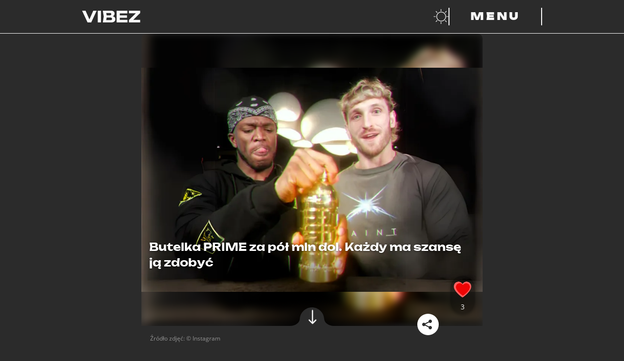

--- FILE ---
content_type: text/html; charset=utf-8
request_url: https://vibez.pl/wydarzenia/butelka-prime-za-pol-mln-dol-kazdy-ma-szanse-ja-zdobyc-6961647711775424a
body_size: 25637
content:

      <!DOCTYPE html>
      <html lang="pl">
        <head>
          <meta charset="utf-8">
          <title data-react-helmet="true">Butelka PRIME za pół mln dol. Każdy ma szansę ją zdobyć - Vibez</title>
          <link rel="preconnect" href="https://www.wp.pl"/>
<link rel="preconnect" href="https://v.wpimg.pl"/>
<link rel="preconnect" href="https://www.googletagservices.com"/>
<link rel="preconnect" href="https://securepubads.g.doubleclick.net"/>
          <script>
            var WP = [];
          </script>

          <title data-react-helmet="true">Butelka PRIME za pół mln dol. Każdy ma szansę ją zdobyć - Vibez</title>
          <link data-react-helmet="true" rel="canonical" href="https://vibez.pl/wydarzenia/butelka-prime-za-pol-mln-dol-kazdy-ma-szanse-ja-zdobyc-6961647711775424a"/>
          <meta data-react-helmet="true" name="theme-color" content="#2b2b2b"/><meta data-react-helmet="true" name="robots" content="max-image-preview:large"/><meta data-react-helmet="true" name="description" content="PRIME ogłosiło spektakularne osiągnięcie sprzedaży na poziomie 1,2 mld dol. Z tej okazji marka napojów założona przez Logana Paula zapowiedziała międzynarodo..."/><meta data-react-helmet="true" property="fb:app_id" content="657078048262231"/><meta data-react-helmet="true" property="og:title" content="Butelka PRIME za pół mln dol. Każdy ma szansę ją zdobyć - Vibez"/><meta data-react-helmet="true" property="og:type" content="article"/><meta data-react-helmet="true" property="og:description" content="PRIME ogłosiło spektakularne osiągnięcie sprzedaży na poziomie 1,2 mld dol. Z tej okazji marka napojów założona przez Logana Paula zapowiedziała międzynarodo..."/><meta data-react-helmet="true" property="og:image" content="https://v.wpimg.pl/ZGU1MjMxdSY0UztZYgN4M3cLbwMkWnZlIBN3SGJJaHdlSXtZfVc8LjlUPw89F3QgJ0Q9CzoIdDc5HiwaJFcsdnpVJBk9FDs-elQgCCgcdX43UiwPKEpsamcHew9gTGxzYRx0WnhPd3NnBykPeEppdmdSekgw"/><meta data-react-helmet="true" property="og:url" content="https://vibez.pl/wydarzenia/butelka-prime-za-pol-mln-dol-kazdy-ma-szanse-ja-zdobyc-6961647711775424a"/><meta data-react-helmet="true" name="twitter:card" content="summary_large_image"/><meta data-react-helmet="true" name="twitter:title" content="Butelka PRIME za pół mln dol. Każdy ma szansę ją zdobyć - Vibez"/><meta data-react-helmet="true" name="twitter:description" content="PRIME ogłosiło spektakularne osiągnięcie sprzedaży na poziomie 1,2 mld dol. Z tej okazji marka napojów założona przez Logana Paula zapowiedziała międzynarodo..."/><meta data-react-helmet="true" name="twitter:image" content="https://v.wpimg.pl/ZGU1MjMxdSY0UztZYgN4M3cLbwMkWnZlIBN3SGJJaHdlSXtZfVc8LjlUPw89F3QgJ0Q9CzoIdDc5HiwaJFcsdnpVJBk9FDs-elQgCCgcdX43UiwPKEpsamcHew9gTGxzYRx0WnhPd3NnBykPeEppdmdSekgw"/>
          <script data-react-helmet="true" type="application/ld+json">{"@context":"https://schema.org","mainEntityOfPage":{"@type":"WebPage","@id":"https://vibez.pl/wydarzenia/butelka-prime-za-pol-mln-dol-kazdy-ma-szanse-ja-zdobyc-6961647711775424a"},"@type":"NewsArticle","headline":"Butelka PRIME za pół mln dol. Każdy ma szansę ją zdobyć","description":"PRIME ogłosiło spektakularne osiągnięcie sprzedaży na poziomie 1,2 mld dol. Z tej okazji marka napojów założona przez Logana Paula zapowiedziała międzynarodowe rozdanie \"Złotej Butelki\" o wartości 500 tys. dol.","image":["https://i.wpimg.pl/1200x/filerepo.grupawp.pl/api/v1/display/embed/9bcaee26-266e-4644-9057-426de52312c7"],"datePublished":"2023-11-10T12:57:03+01:00","dateModified":"2023-11-11T16:11:00+01:00","author":{"@type":"Person","name":"Konrad Siwik","url":"https://vibez.pl/autor/konrad-siwik/6668589926348929"},"publisher":{"@type":"Organization","name":"vibez.pl","logo":{"@type":"ImageObject","url":"https://vibez.wpcdn.pl/assets/vlogo.png"}}}</script>
          <meta name="viewport" content="width=device-width" />
          <meta name="logo" content="https://v.wpimg.pl/dmliZXouSwwNCyxrQA5GGU5TeDsfHTseGA14dE0ARldORjM1DhIBHkMFNT8AWggCCwYFLgYXARdCGiw_TQg">

          <link rel="manifest" href="/manifest.webmanifest">
          <link rel="icon" type="image/x-icon" href="/favicon.ico">
          <link rel="icon" type="image/svg+xml" href="/dist/web/VIcon.svg">
          <link rel="apple-touch-icon" href="/apple-touch-icon.png" sizes="180x180">

          <script>
            var wp_sn = 'vibez';
            var wp_mobile = false;
            var rekid = '242382';
            var wp_dot_type = 'click';
            var wp_spa_config = {"platform":"desktop","payload":{"dot":{"csystem":"ncr","cid":"6961647711775424","ctype":"article","cauto":0,"cembed":0,"ctags":"logan paul,prime,konkurs,trendy","cpageno":1,"cpagemax":1,"cauthor":"Konrad Siwik","cdate":"2023-11-11","href":"https://vibez.pl/wydarzenia/butelka-prime-za-pol-mln-dol-kazdy-ma-szanse-ja-zdobyc-6961647711775424a","canonical":"https://vibez.pl/wydarzenia/butelka-prime-za-pol-mln-dol-kazdy-ma-szanse-ja-zdobyc-6961647711775424a","ciab":"IAB-v3-56,IAB-v3-655,IAB-v3-pg0WhF,IAB12-1,IAB3,IAB20,IAB25-2","cplatform":"vibez","crepub":0,"corigin":"","ccategory":"Large Business,Travel Locations,Illegal Drugs, Tobacco, eCigarettes, Vaping, Alcohol,International News,Face Detect","cedtype":"news"}},"desktop":{"dot":{"base":"vibez","type":"click","bunches":{"article":"242382","index":"242319","category":"242319","others":"242319","quiz":"242319","quizcategory":"242319","video":"242319","gallery":"242319","psychevaluation":"242319","myimpact":"242319"}}},"mobile":{"dot":{"base":"vibez","type":"click","bunches":{"article":"236949","index":"237501","category":"237501","others":"237501","quiz":"237501","quizcategory":"237501","video":"237501","gallery":"237501","psychevaluation":"237501","myimpact":"237501"}}}};
            var wp_consent_logo = "https://v.wpimg.pl/dmliZXouSwwNCyxrQA5GGU5TeDsfHTseGA14dE0ARldORjM1DhIBHkMFNT8AWggCCwYFLgYXARdCGiw_TQg";
            var wp_consent_text = 'Vibez.pl jest częścią rodziny serwisów Wirtualnej Polski. ';
            var wp_consent_color = '#000';
            
            window.wp_tiktok_id = 'CFSA093C77U5NAK3NJ40';
            window.wp_cookie_info = 'cookieInfo';
            window.wp_push_notification_on = true;
          </script>

          <link rel="preload" href="https://fonts.wpcdn.pl/open-sans/woff2/OpenSans-Regular.woff2" as="font" type="font/woff2" crossorigin="anonymous" />
          <link rel="preload" href="https://fonts.wpcdn.pl/open-sans/woff2/opensans-italic.woff2" as="font" type="font/woff2" crossorigin="anonymous" />
          <link rel="preload" href="https://fonts.wpcdn.pl/open-sans/woff2/OpenSans-Bold.woff2" as="font" type="font/woff2" crossorigin="anonymous" />
          <link rel="preload" href="https://fonts.wpcdn.pl/open-sans/woff2/opensans-bolditalic.woff2" as="font" type="font/woff2" crossorigin="anonymous" />

          <link rel="preload" href="https://fonts.wpcdn.pl/unbounded/woff2/unbounded-black.woff2" as="font" type="font/woff2" crossorigin="anonymous" />
          <link rel="preload" href="https://fonts.wpcdn.pl/unbounded/woff2/unbounded-bold.woff2" as="font" type="font/woff2" crossorigin="anonymous" />
          <link rel="preload" href="https://fonts.wpcdn.pl/unbounded/woff2/unbounded-medium.woff2" as="font" type="font/woff2" crossorigin="anonymous" />

          <link rel="dns-prefetch" href="//connect.facebook.net"/>
<link rel="dns-prefetch" href="//cdn.pushpushgo.com"/>
<link rel="dns-prefetch" href="//ad.doubleclick.net"/>
<link rel="dns-prefetch" href="//pagead2.googlesyndication.com"/>
<link rel="dns-prefetch" href="//static.criteo.net"/>
<link rel="dns-prefetch" href="//fonts.googleapis.com"/>
<link rel="dns-prefetch" href="//fonts.gstatic.com"/>

          <link data-chunk="main" rel="preload" as="style" href="/dist/web/main.css">
<link data-chunk="main" rel="preload" as="script" href="/dist/web/main.8ac98a11efb1fa08b49c.js">
<link data-chunk="article" rel="preload" as="script" href="/dist/web/article.64ae9a2a41bf2dcda7eb.js">
<link data-chunk="desktop" rel="preload" as="script" href="/dist/web/desktop.ef1657633af3ef5d7ddd.js">
<link data-chunk="a-csr" rel="preload" as="script" href="/dist/web/vendors-node_modules_framer-motion_dist_es_render_dom_motion_mjs.b7006687ca1919b26fa2.js">
<link data-chunk="a-csr" rel="preload" as="script" href="/dist/web/vendors-node_modules_use-gesture_react_dist_use-gesture-react_esm_js-node_modules_body-scroll-a47e70.e1fe34bdb7681018d485.js">
<link data-chunk="a-csr" rel="preload" as="script" href="/dist/web/a-csr.6f2e390c181a6f022b56.js">
<link data-parent-chunk="main" rel="prefetch" as="script" href="/dist/web/article.64ae9a2a41bf2dcda7eb.js">
<link data-parent-chunk="article" rel="prefetch" as="script" href="/dist/web/vendors-node_modules_framer-motion_dist_es_render_dom_motion_mjs.b7006687ca1919b26fa2.js">
<link data-parent-chunk="article" rel="prefetch" as="script" href="/dist/web/vendors-node_modules_use-gesture_react_dist_use-gesture-react_esm_js-node_modules_body-scroll-a47e70.e1fe34bdb7681018d485.js">
<link data-parent-chunk="article" rel="prefetch" as="script" href="/dist/web/a-csr.6f2e390c181a6f022b56.js">
          <link data-chunk="main" rel="stylesheet" href="/dist/web/main.css">
          <link crossorigin rel="modulepreload" href="https://vibez.pl/[base64]"/>

          
  <style>
    /* RESET */

    *,
    *::before,
    *::after {
      box-sizing: border-box;
    }

    * {
      margin: 0;
    }

    body {
      line-height: 1.5;
      -webkit-font-smoothing: antialiased;
      overflow-x: hidden;
      overflow-x: clip;
      background-color: #2b2b2b;
    }

    img,
    picture,
    video,
    svg {
      display: block;
      max-width: 100%;
      max-height: 100%;
    }

    input,
    button,
    textarea,
    select {
      font: inherit;
    }

    /* FONTS DECLARATIONS */

    @font-face {
      font-family: 'Open Sans';
      src: url('https://fonts.wpcdn.pl/open-sans/woff2/OpenSans-Regular.woff2') format('woff2');
      font-weight: 400;
      font-style: normal;
      font-display: swap;
    }

    @font-face {
      font-family: 'Open Sans';
      src: url('https://fonts.wpcdn.pl/open-sans/woff2/opensans-italic.woff2') format('woff2');
      font-weight: 400;
      font-style: italic;
      font-display: swap;
    }

    @font-face {
      font-family: 'Open Sans';
      src: url('https://fonts.wpcdn.pl/open-sans/woff2/OpenSans-Bold.woff2') format('woff2');
      font-weight: 700;
      font-style: normal;
      font-display: swap;
    }

    @font-face {
      font-family: 'Open Sans';
      src: url('https://fonts.wpcdn.pl/open-sans/woff2/opensans-bolditalic.woff2') format('woff2');
      font-weight: 700;
      font-style: italic;
      font-display: swap;
    }

    @font-face {
      font-family: 'Unbounded';
      src: url('https://fonts.wpcdn.pl/unbounded/woff2/unbounded-medium.woff2') format('woff2');
      font-weight: 500;
      font-style: normal;
      font-display: swap;
    }

    @font-face {
      font-family: 'Unbounded';
      src: url('https://fonts.wpcdn.pl/unbounded/woff2/unbounded-bold.woff2') format('woff2');
      font-weight: 700;
      font-style: normal;
      font-display: swap;
    }

    @font-face {
      font-family: 'Unbounded';
      src: url('https://fonts.wpcdn.pl/unbounded/woff2/unbounded-black.woff2') format('woff2');
      font-weight: 900;
      font-style: normal;
      font-display: swap;
    }

    /* VARIABLES */

    :root {
      
  --size4: 0.25rem;
  --size8: 0.5rem;
  --size12: 0.75rem;
  --size16: 1rem;
  --size18: 1.125rem;
  --size24: 1.5rem;
  --size32: 2rem;
  --size40: 2.5rem;
  --size48: 3rem;
  --size64: 4rem;
  --size80: 5rem;
  --size96: 6rem;
  --size128: 8rem;

  --min-mobile-tapable: 44px;

  --page-mobile-horizontal-padding: 1rem;


      --content-max-width-mobile: calc(100% - (var(--page-mobile-horizontal-padding) * 2));
      --content-max-width-tablet: calc(100% - (var(--page-mobile-horizontal-padding) * 2));
      --content-max-width-laptop: 944px;
      --content-max-width-desktop: 1256px;

      --font-family-basic: 'Open Sans', Helvetica, Arial, sans-serif;--font-family-decorated: Unbounded, Helvetica, Arial, sans-serif;

      --zindex-base: 0;--zindex-footer: 100;--zindex-header: 200;--zindex-dropdown: 300;--zindex-sticky: 400;--zindex-overlay: 500;--zindex-modal: 600;
    }

    /* GLOBALS */

    html, body {
      font-family: var(--font-family-basic);
    }

    h1,
    h2,
    h3,
    h4,
    h5 {
      font-family: var(--font-family-decorated);
    }

    button {
      margin: 0;
      padding: 0;
      background: transparent;
      border: none;
      outline: none;
      display: inline-flex;
      align-items: center;
      justify-content: center;
      font-family: inherit;
      font-size: 100%;
      line-height: 1.5;
      cursor: pointer;
      -webkit-appearance: none;
    }

    @media screen and (max-width: 631px) {
      button {
        min-height: var(--min-mobile-tapable);
        min-width: var(--min-mobile-tapable);
      }
    }
  </style>


          <style data-styled="true" data-styled-version="5.3.6">.kegVHQ{cursor:pointer;}/*!sc*/
.kegVHQ,.kegVHQ *,.kegVHQ:visited,.kegVHQ *:visited{outline:0;color:#fafafa;-webkit-text-decoration:none;text-decoration:none;}/*!sc*/
data-styled.g1[id="sc-1mkv9gq-0"]{content:"kegVHQ,"}/*!sc*/
.btMcdW{display:-webkit-box;display:-webkit-flex;display:-ms-flexbox;display:flex;-webkit-align-items:baseline;-webkit-box-align:baseline;-ms-flex-align:baseline;align-items:baseline;width:-webkit-max-content;width:-moz-max-content;width:max-content;max-width:100%;text-transform:uppercase;font-size:1.25rem;gap:var(--size16);}/*!sc*/
.btMcdW[href]:hover,.btMcdW[href]:focus-visible{background:#fafafa;color:#2b2b2b;outline:0;box-shadow:0.5em 0 0 #fafafa,-0.5em 0 0 #fafafa;-webkit-box-decoration-break:clone;box-decoration-break:clone;}/*!sc*/
.btMcdW[href]:hover path,.btMcdW[href]:focus-visible path{fill:#2b2b2b;}/*!sc*/
.btMcdW[href]:active{background:#c084fc;box-shadow:0.5em 0 0 #c084fc,-0.5em 0 0 #c084fc;color:#2b2b2b;}/*!sc*/
.btMcdW > h1{line-height:1;}/*!sc*/
.btMcdW > svg{width:0.7em;height:0.7em;}/*!sc*/
@media screen and (min-width:391px){.btMcdW{font-size:var(--size24);}}/*!sc*/
@media screen and (min-width:1141px){.btMcdW{gap:var(--size32);font-size:var(--size48);}}/*!sc*/
@media screen and (min-width:1367px){.btMcdW{font-size:var(--size64);}}/*!sc*/
data-styled.g2[id="sc-9cdjim-0"]{content:"btMcdW,"}/*!sc*/
.eHSxIy{font-size:inherit;color:inherit;}/*!sc*/
.sc-9cdjim-0[href]:hover .sc-9cdjim-1,.sc-9cdjim-0[href]:focus-visible .eHSxIy,.sc-9cdjim-0[href]:active .eHSxIy{color:inherit;}/*!sc*/
data-styled.g3[id="sc-9cdjim-1"]{content:"eHSxIy,"}/*!sc*/
.bXIPMX{display:-webkit-box;display:-webkit-flex;display:-ms-flexbox;display:flex;gap:var(--size16);}/*!sc*/
.bXIPMX:empty{display:none;}/*!sc*/
.bXIPMX > a{display:-webkit-box;display:-webkit-flex;display:-ms-flexbox;display:flex;width:var(--size64);height:var(--size64);padding:var(--size8);-webkit-align-items:center;-webkit-box-align:center;-ms-flex-align:center;align-items:center;-webkit-box-pack:center;-webkit-justify-content:center;-ms-flex-pack:center;justify-content:center;}/*!sc*/
.bXIPMX svg{max-height:100%;}/*!sc*/
.bXIPMX > a:hover,.bXIPMX > a:focus-visible{background:#fafafa;color:#2b2b2b;outline:0;box-shadow:0.5em 0 0 #fafafa,-0.5em 0 0 #fafafa;-webkit-box-decoration-break:clone;box-decoration-break:clone;box-shadow:none;}/*!sc*/
.bXIPMX > a:active{background:#c084fc;color:#2b2b2b;}/*!sc*/
.bXIPMX > a:hover path,.bXIPMX > a:focus-visible path{fill:#2b2b2b;}/*!sc*/
data-styled.g19[id="sc-1mjxmro-0"]{content:"bXIPMX,"}/*!sc*/
.hRIQid{display:-webkit-box;display:-webkit-flex;display:-ms-flexbox;display:flex;overflow:hidden;border-radius:10px;}/*!sc*/
.hRIQid > picture{display:-webkit-box;display:-webkit-flex;display:-ms-flexbox;display:flex;width:100%;}/*!sc*/
.hRIQid img{width:100%;-webkit-transition:-webkit-transform 0.2s ease-in-out;-webkit-transition:transform 0.2s ease-in-out;transition:transform 0.2s ease-in-out;}/*!sc*/
.hRIQid:hover img,.hRIQid:focus-visible img{-webkit-transform:scale(103%);-ms-transform:scale(103%);transform:scale(103%);}/*!sc*/
data-styled.g25[id="sc-1uf4stw-0"]{content:"hRIQid,"}/*!sc*/
.jKUxPw{min-height:100vh;background:#2b2b2b;color:#fafafa;}/*!sc*/
.jKUxPw *::selection{background:#c084fc;color:#2b2b2b;}/*!sc*/
.jKUxPw *::-moz-selection{background:#c084fc;color:#2b2b2b;}/*!sc*/
data-styled.g26[id="sc-465ykd-0"]{content:"jKUxPw,"}/*!sc*/
.iaOqbF{display:grid;margin:0 auto 0;width:var(--content-max-width-mobile);}/*!sc*/
@media screen and (min-width:631px){.iaOqbF{width:var(--content-max-width-tablet);}}/*!sc*/
@media screen and (min-width:1141px){.iaOqbF{margin:0 auto;width:var(--content-max-width-laptop);}}/*!sc*/
@media screen and (min-width:1367px){.iaOqbF{width:var(--content-max-width-desktop);}}/*!sc*/
data-styled.g27[id="sc-465ykd-1"]{content:"iaOqbF,"}/*!sc*/
.kGGjcE{min-height:inherit;display:-webkit-box;display:-webkit-flex;display:-ms-flexbox;display:flex;-webkit-flex-direction:column;-ms-flex-direction:column;flex-direction:column;gap:var(--size32);padding:var(--size32) 0;}/*!sc*/
@media screen and (min-width:1141px){.kGGjcE{gap:var(--size64);padding:var(--size64) 0;}}/*!sc*/
data-styled.g28[id="sc-465ykd-2"]{content:"kGGjcE,"}/*!sc*/
.cbCeLV{display:-webkit-box;display:-webkit-flex;display:-ms-flexbox;display:flex;-webkit-flex-direction:column;-ms-flex-direction:column;flex-direction:column;-webkit-align-items:center;-webkit-box-align:center;-ms-flex-align:center;align-items:center;gap:var(--size40);padding-bottom:var(--size128);max-width:100%;}/*!sc*/
.cbCeLV > *:nth-child(2){scale:0.5;}/*!sc*/
.cbCeLV svg{width:100%;height:auto;max-width:var(--content-max-width-laptop);}/*!sc*/
@media screen and (min-width:631px){.cbCeLV{gap:var(--size80);}.cbCeLV > *:nth-child(2){scale:1;}}/*!sc*/
data-styled.g29[id="sc-1dilll6-0"]{content:"cbCeLV,"}/*!sc*/
.gsQyhs{display:-webkit-box;display:-webkit-flex;display:-ms-flexbox;display:flex;-webkit-flex-direction:column;-ms-flex-direction:column;flex-direction:column;gap:var(--size24);-webkit-align-items:center;-webkit-box-align:center;-ms-flex-align:center;align-items:center;}/*!sc*/
@media screen and (min-width:631px){.gsQyhs{gap:var(--size32);}}/*!sc*/
data-styled.g30[id="sc-1dilll6-1"]{content:"gsQyhs,"}/*!sc*/
.ctlesI{list-style:none;padding:0;display:-webkit-box;display:-webkit-flex;display:-ms-flexbox;display:flex;-webkit-flex-wrap:wrap;-ms-flex-wrap:wrap;flex-wrap:wrap;-webkit-box-pack:center;-webkit-justify-content:center;-ms-flex-pack:center;justify-content:center;-webkit-column-gap:var(--size24);column-gap:var(--size24);row-gap:var(--size8);}/*!sc*/
@media screen and (min-width:631px){.ctlesI{-webkit-column-gap:var(--size32);column-gap:var(--size32);row-gap:var(--size12);}}/*!sc*/
data-styled.g31[id="sc-1dilll6-2"]{content:"ctlesI,"}/*!sc*/
.kVYaqQ{display:-webkit-box;display:-webkit-flex;display:-ms-flexbox;display:flex;-webkit-flex-direction:row;-ms-flex-direction:row;flex-direction:row;-webkit-flex-wrap:wrap;-ms-flex-wrap:wrap;flex-wrap:wrap;-webkit-box-pack:center;-webkit-justify-content:center;-ms-flex-pack:center;justify-content:center;margin-top:var(--size24);font-size:var(--size12);-webkit-column-gap:var(--size24);column-gap:var(--size24);row-gap:var(--size8);}/*!sc*/
.kVYaqQ a{font-family:var(--font-family-decorated);font-weight:500;text-transform:uppercase;}/*!sc*/
.kVYaqQ > a:hover,.kVYaqQ > a:focus-visible{background:#fafafa;color:#2b2b2b;outline:0;box-shadow:0.5em 0 0 #fafafa,-0.5em 0 0 #fafafa;-webkit-box-decoration-break:clone;box-decoration-break:clone;}/*!sc*/
.kVYaqQ > a:active{box-shadow:0.5em 0 0 #c084fc,-0.5em 0 0 #c084fc;background:#c084fc;color:#2b2b2b;}/*!sc*/
data-styled.g32[id="sc-1dilll6-3"]{content:"kVYaqQ,"}/*!sc*/
.hWwSi{font-family:var(--font-family-decorated);font-weight:500;text-transform:uppercase;font-size:var(--size12);white-space:nowrap;}/*!sc*/
.hWwSi.main{font-size:var(--size14);font-weight:700;}/*!sc*/
.hWwSi:hover,.hWwSi:focus-visible{background:#fafafa;color:#2b2b2b;outline:0;box-shadow:0.5em 0 0 #fafafa,-0.5em 0 0 #fafafa;-webkit-box-decoration-break:clone;box-decoration-break:clone;}/*!sc*/
.hWwSi:active{box-shadow:0.5em 0 0 #c084fc,-0.5em 0 0 #c084fc;background:#c084fc;color:#2b2b2b;}/*!sc*/
@media screen and (min-width:631px){.hWwSi{font-size:var(--size16);}.hWwSi.main{font-size:var(--size24);}}/*!sc*/
data-styled.g33[id="sc-1xmz6qn-0"]{content:"hWwSi,"}/*!sc*/
.cLYtXD{position:-webkit-sticky;position:sticky;top:0;background:#2b2b2b;z-index:var(--zindex-header);}/*!sc*/
data-styled.g34[id="sc-15e00de-0"]{content:"cLYtXD,"}/*!sc*/
.iEgqw{grid-auto-flow:column;grid-template-columns:repeat(1fr);grid-template-areas:'logo partnerLogo buttons';position:relative;padding:var(--size8) 0;gap:var(--size16);}/*!sc*/
.iEgqw > *:first-child{justify-self:start;-webkit-align-self:center;-ms-flex-item-align:center;align-self:center;grid-area:logo;max-width:80px;}/*!sc*/
.iEgqw > *:first-child:focus-visible svg{outline:1px solid #fafafa;outline-offset:var(--size4);}/*!sc*/
.iEgqw > *:nth-child(2n){justify-self:center;-webkit-align-self:center;-ms-flex-item-align:center;align-self:center;grid-area:partnerLogo;max-height:var(--min-mobile-tapable);}/*!sc*/
.iEgqw > *:nth-child(2n) a:focus-visible svg{outline:1px solid #fafafa;outline-offset:var(--size4);}/*!sc*/
.iEgqw > *:nth-child(3n){justify-self:end;-webkit-align-self:center;-ms-flex-item-align:center;align-self:center;grid-area:buttons;display:-webkit-box;display:-webkit-flex;display:-ms-flexbox;display:flex;gap:var(--size4);margin-right:calc(-1 * var(--size12));}/*!sc*/
.iEgqw > *:nth-child(3n) > button{padding:0 var(--size12);}/*!sc*/
@media screen and (min-width:631px){.iEgqw{padding:var(--size16) 0;max-width:100%;}.iEgqw > *:first-child{max-width:120px;}.iEgqw > *:nth-child(2n){max-height:var(--size24);}.iEgqw > *:nth-child(3n){gap:var(--size32);margin-right:initial;}.iEgqw > *:nth-child(3n) > button{padding:initial;}}/*!sc*/
@media screen and (min-width:1141px){.iEgqw{grid-template-columns:1.5fr 1fr 1.5fr;}}/*!sc*/
data-styled.g35[id="sc-15e00de-1"]{content:"iEgqw,"}/*!sc*/
.htkbyr{background:#fafafa;height:1px;width:calc(100% + 0px);}/*!sc*/
data-styled.g36[id="sc-15e00de-2"]{content:"htkbyr,"}/*!sc*/
.kkmJZT{position:relative;}/*!sc*/
@media screen and (min-width:1141px){.kkmJZT{display:none;}}/*!sc*/
.kkmJZT,.kkmJZT::before,.kkmJZT::after{width:24px;height:3px;background:#fafafa;}/*!sc*/
.kkmJZT::before,.kkmJZT::after{content:'';display:block;position:absolute;}/*!sc*/
.kkmJZT::before{top:-10px;}/*!sc*/
.kkmJZT::after{top:10px;}/*!sc*/
.kkmJZT.open{background:transparent;}/*!sc*/
.kkmJZT.open.open::before{-webkit-transform:rotateZ(45deg) translate(7px,7px);-ms-transform:rotateZ(45deg) translate(7px,7px);transform:rotateZ(45deg) translate(7px,7px);}/*!sc*/
.kkmJZT.open.open::after{-webkit-transform:rotateZ(-45deg) translate(7px,-7px);-ms-transform:rotateZ(-45deg) translate(7px,-7px);transform:rotateZ(-45deg) translate(7px,-7px);}/*!sc*/
data-styled.g44[id="sc-120md1p-0"]{content:"kkmJZT,"}/*!sc*/
.hnwemQ{display:none;}/*!sc*/
@media screen and (min-width:1141px){.hnwemQ{display:block;min-width:12rem;padding:0 var(--size32);border-right:2px solid #fafafa;border-left:2px solid #fafafa;color:#fafafa;text-transform:uppercase;font-family:var(--font-family-decorated);font-size:var(--size24);font-weight:900;-webkit-letter-spacing:var(--size4);-moz-letter-spacing:var(--size4);-ms-letter-spacing:var(--size4);letter-spacing:var(--size4);}}/*!sc*/
data-styled.g45[id="sc-120md1p-1"]{content:"hnwemQ,"}/*!sc*/
@media screen and (min-width:1141px){.bLxfwa:hover,.bLxfwa:focus-visible{background:#fafafa;}.bLxfwa:hover .sc-120md1p-1,.bLxfwa:focus-visible .sc-120md1p-1{color:#2b2b2b;outline:0;}.bLxfwa:active{background:#c084fc;}}/*!sc*/
data-styled.g46[id="sc-120md1p-2"]{content:"bLxfwa,"}/*!sc*/
.gJIwmW{margin-left:calc(-1 * var(--size12));}/*!sc*/
.gJIwmW:hover path:first-of-type,.gJIwmW:focus-visible path:first-of-type{fill:#fafafa;}/*!sc*/
data-styled.g47[id="sc-1goepzv-0"]{content:"gJIwmW,"}/*!sc*/
.bOWAOq{padding-top:0;}/*!sc*/
data-styled.g48[id="sc-a7ymhi-0"]{content:"bOWAOq,"}/*!sc*/
.knRnNF{background:#71717a0d;height:300px;max-width:calc(100vw - 2 * var(--page-mobile-horizontal-padding));margin:0 auto;}/*!sc*/
.knRnNF > img{max-width:56px;}/*!sc*/
.knRnRZ{background:#71717a0d;height:250px;max-width:calc(100vw - 2 * var(--page-mobile-horizontal-padding));margin:0 auto;}/*!sc*/
.knRnRZ > img{max-width:56px;}/*!sc*/
data-styled.g52[id="sc-1jje2uq-0"]{content:"knRnNF,knRnRZ,"}/*!sc*/
.fCYpQX{position:relative;overflow:hidden;}/*!sc*/
data-styled.g82[id="sc-mmqfov-2"]{content:"fCYpQX,"}/*!sc*/
.kzFzNM{font-size:1.2rem;margin:var(--size16) 0;gap:var(--size16);}/*!sc*/
@media screen and (min-width:1141px){.kzFzNM{font-size:var(--size24);}}/*!sc*/
data-styled.g83[id="sc-mmqfov-3"]{content:"kzFzNM,"}/*!sc*/
.IStmE{width:100%;height:100%;object-fit:cover;border-radius:10px;}/*!sc*/
data-styled.g84[id="sc-6wc9x9-0"]{content:"IStmE,"}/*!sc*/
.jvmIeM{height:100%;position:relative;}/*!sc*/
.jvmIeM::after{border-radius:10px;display:block;position:absolute;top:0;height:100%;width:100%;content:'';background-image:linear-gradient( -180deg,rgba(0,0,0,0) 0%,rgba(0,0,0,0.13) 44%,rgba(0,0,0,1) 100% );}/*!sc*/
data-styled.g85[id="sc-6wc9x9-1"]{content:"jvmIeM,"}/*!sc*/
.fZwUC{position:relative;min-width:100%;}/*!sc*/
data-styled.g87[id="sc-6wc9x9-3"]{content:"fZwUC,"}/*!sc*/
.hxGiIE{font-weight:700;font-size:18px;line-height:1.3;text-shadow:0px 1px 4px rgba(0,0,0,0.5);position:absolute;color:#fff;bottom:10px;padding:0 10px;margin:0;}/*!sc*/
data-styled.g91[id="sc-1rqd2rj-0"]{content:"hxGiIE,"}/*!sc*/
.jkNOhj{font-size:inherit;line-height:inherit;margin:inherit;}/*!sc*/
data-styled.g92[id="sc-1rqd2rj-1"]{content:"jkNOhj,"}/*!sc*/
.gmvhE{position:relative;}/*!sc*/
data-styled.g93[id="sc-16qvp6e-0"]{content:"gmvhE,"}/*!sc*/
.jKtihQ{margin:0 15px;display:-webkit-box;display:-webkit-flex;display:-ms-flexbox;display:flex;padding:0;-webkit-transition:-webkit-transform;-webkit-transition:transform;transition:transform;-webkit-transform:translateX( -0px );-ms-transform:translateX( -0px );transform:translateX( -0px );-webkit-transition-duration:300ms;transition-duration:300ms;-webkit-transition-timing-function:ease-in-out;transition-timing-function:ease-in-out;}/*!sc*/
data-styled.g94[id="sc-16qvp6e-1"]{content:"jKtihQ,"}/*!sc*/
.gZInlm{position:absolute;top:95.02000000000001px;width:60px;height:50px;z-index:3;cursor:pointer;right:0;}/*!sc*/
data-styled.g95[id="sc-16qvp6e-2"]{content:"gZInlm,"}/*!sc*/
.hWnJRi{width:70px;height:60px;background:rgba(0,0,0,0.3);display:-webkit-box;display:-webkit-flex;display:-ms-flexbox;display:flex;-webkit-box-pack:center;-webkit-justify-content:center;-ms-flex-pack:center;justify-content:center;-webkit-align-content:center;-ms-flex-line-pack:center;align-content:center;-webkit-align-items:center;-webkit-box-align:center;-ms-flex-align:center;align-items:center;border-top-left-radius:30px;border-bottom-left-radius:30px;}/*!sc*/
.hWnJRi svg{-webkit-transform:rotate(-90deg);-ms-transform:rotate(-90deg);transform:rotate(-90deg);}/*!sc*/
data-styled.g97[id="sc-16qvp6e-4"]{content:"hWnJRi,"}/*!sc*/
.fxTqoN{margin-right:15px;display:-webkit-box;display:-webkit-flex;display:-ms-flexbox;display:flex;-webkit-flex-shrink:0;-ms-flex-negative:0;flex-shrink:0;box-sizing:border-box;width:188px;height:242.99px;}/*!sc*/
.fxTqoN:first-child{padding-left:0;}/*!sc*/
data-styled.g98[id="sc-1bdj02w-0"]{content:"fxTqoN,"}/*!sc*/
.dWveou{object-fit:cover;border-radius:50%;width:30px;height:30px;display:inline-block;vertical-align:middle;}/*!sc*/
data-styled.g130[id="sc-szft51-0"]{content:"dWveou,"}/*!sc*/
.iPzGWK{margin:20px 18px;display:-webkit-box;display:-webkit-flex;display:-ms-flexbox;display:flex;-webkit-align-items:center;-webkit-box-align:center;-ms-flex-align:center;align-items:center;-webkit-flex-wrap:wrap;-ms-flex-wrap:wrap;flex-wrap:wrap;}/*!sc*/
data-styled.g131[id="sc-szft51-1"]{content:"iPzGWK,"}/*!sc*/
.crFtcL{font-size:14px;font-style:normal;font-weight:normal;line-height:22px;margin-left:5px;color:#fafafa;display:inline-block;vertical-align:middle;}/*!sc*/
data-styled.g132[id="sc-szft51-2"]{content:"crFtcL,"}/*!sc*/
.focnx{color:#a1a1aa;}/*!sc*/
.focnx:only-child{margin-left:0;}/*!sc*/
data-styled.g133[id="sc-szft51-3"]{content:"focnx,"}/*!sc*/
.ldMoJw{display:-webkit-box;display:-webkit-flex;display:-ms-flexbox;display:flex;-webkit-flex-direction:column;-ms-flex-direction:column;flex-direction:column;gap:var(--size16);margin-bottom:20px;margin-left:16px;}/*!sc*/
.ldMoJw > a:nth-of-type(1) > h2::before{content:'w temacie';display:block;}/*!sc*/
.ldMoJw > a:nth-of-type(1) > svg{-webkit-align-self:flex-end;-ms-flex-item-align:end;align-self:flex-end;margin-bottom:0.45em;}/*!sc*/
.ldMoJw > a:nth-of-type(2){margin:var(--size16) var(--size16) 0 0;}/*!sc*/
@media screen and (min-width:1141px){.ldMoJw{margin-left:initial;}.ldMoJw > a:nth-of-type(1) > h2::before{content:'w temacie ';display:inline-block;}.ldMoJw > a:nth-of-type(1) > svg{-webkit-align-self:baseline;-ms-flex-item-align:baseline;align-self:baseline;margin-bottom:0;}.ldMoJw > a:nth-of-type(2){margin:var(--size16) 0 0 0;}.ldMoJw > div > div > ul{margin-left:0;}}/*!sc*/
data-styled.g134[id="sc-1bbqf14-0"]{content:"ldMoJw,"}/*!sc*/
.jxPjDI{height:50px;background:#fafafa13;color:#fafafa99;border-radius:30px;padding:0 20px;width:calc(100% - 36px);margin:0 18px 24px 18px;-webkit-box-pack:start;-webkit-justify-content:flex-start;-ms-flex-pack:start;justify-content:flex-start;cursor:pointer;}/*!sc*/
.jxPjDI:focus-visible{outline:1px solid #fafafa;outline-offset:var(--size4);}/*!sc*/
data-styled.g135[id="sc-14oc5nn-0"]{content:"jxPjDI,"}/*!sc*/
.idEHxj{margin-bottom:0;}/*!sc*/
data-styled.g153[id="sc-1i9r7fs-0"]{content:"idEHxj,"}/*!sc*/
.kklZcn{display:-webkit-box;display:-webkit-flex;display:-ms-flexbox;display:flex;position:absolute;bottom:25px;right:16px;z-index:4;width:50px;-webkit-transition:all 130ms cubic-bezier(0.64,0.04,0.35,1);transition:all 130ms cubic-bezier(0.64,0.04,0.35,1);border-radius:34px;background-color:rgba(0,0,0,0.3);box-shadow:0 3px 6px 0 rgba(0,0,0,0.16),0 3px 6px 0 rgba(0,0,0,0.23);padding:8px 0 4px 0;overflow:hidden;}/*!sc*/
data-styled.g156[id="sc-fcvlhn-0"]{content:"kklZcn,"}/*!sc*/
.fvOiBC{z-index:3;display:-webkit-box;display:-webkit-flex;display:-ms-flexbox;display:flex;-webkit-transition:opacity 3s ease-in-out;transition:opacity 3s ease-in-out;-webkit-flex:1 1 0%;-ms-flex:1 1 0%;flex:1 1 0%;-webkit-box-pack:start;-webkit-justify-content:flex-start;-ms-flex-pack:start;justify-content:flex-start;-webkit-align-items:center;-webkit-box-align:center;-ms-flex-align:center;align-items:center;-webkit-flex-direction:column;-ms-flex-direction:column;flex-direction:column;width:44px;}/*!sc*/
data-styled.g157[id="sc-fcvlhn-1"]{content:"fvOiBC,"}/*!sc*/
.fARRHw{color:#fff;font-size:14px;font-weight:400;text-align:center;width:100%;}/*!sc*/
.fARRHw::after{content:'3';}/*!sc*/
data-styled.g158[id="sc-fcvlhn-2"]{content:"fARRHw,"}/*!sc*/
.khaSIi{display:-webkit-box;display:-webkit-flex;display:-ms-flexbox;display:flex;width:100%;}/*!sc*/
data-styled.g159[id="sc-fcvlhn-3"]{content:"khaSIi,"}/*!sc*/
.lnBWLs{z-index:2;margin-bottom:5px;height:40px;-webkit-align-self:center;-ms-flex-item-align:center;align-self:center;}/*!sc*/
data-styled.g160[id="sc-fcvlhn-4"]{content:"lnBWLs,"}/*!sc*/
.iVHcjO{object-fit:contain;object-position:center;width:100%;height:100%;vertical-align:middle;z-index:2;position:relative;}/*!sc*/
data-styled.g161[id="sc-4my5t6-0"]{content:"iVHcjO,"}/*!sc*/
.jglIuL{margin:0;padding:0;width:100%;height:100%;display:-webkit-box;display:-webkit-flex;display:-ms-flexbox;display:flex;-webkit-align-items:center;-webkit-box-align:center;-ms-flex-align:center;align-items:center;}/*!sc*/
data-styled.g162[id="sc-4my5t6-1"]{content:"jglIuL,"}/*!sc*/
.eLrKWs{font-weight:700;font-size:24px;line-height:32px;text-shadow:0 1px 4px rgba(0,0,0,0.5);color:#ffffff;margin-bottom:0;margin-top:0.4em;}/*!sc*/
data-styled.g163[id="sc-4my5t6-2"]{content:"eLrKWs,"}/*!sc*/
.fOSLVS{height:600px;width:100%;position:relative;overflow:hidden;}/*!sc*/
.fOSLVS:before{content:'';position:absolute;z-index:3;bottom:0;left:0;right:0;top:0;height:100%;width:100%;background-image:radial-gradient( circle at 50% 100%,#000000 0%,#00000000 26% );}/*!sc*/
.fOSLVS:after{display:block;position:absolute;top:0;height:100%;width:100%;content:'';background-image:url(https://v.wpimg.pl/ZTUyMzEydTU0GztJagJ4IHdDbxMsW3Z2IFt3WGpAamQtVisTKRwoMSUWYx03DCo1IgljCilWOyQ8VjtLah0zJyUVLANqHDc2MB1iQycaOzEwS3tXd09sMXhNe05xVGNkYE5gTndPPjFgS35Ldxptdig);-webkit-filter:blur(8px);filter:blur(8px);-webkit-filter:blur(8px);}/*!sc*/
data-styled.g165[id="sc-4my5t6-4"]{content:"fOSLVS,"}/*!sc*/
.igjZLr{z-index:3;position:absolute;bottom:1px;left:calc(50% - 45px);display:-webkit-box;display:-webkit-flex;display:-ms-flexbox;display:flex;width:90px;height:42px;-webkit-align-items:baseline;-webkit-box-align:baseline;-ms-flex-align:baseline;align-items:baseline;}/*!sc*/
data-styled.g166[id="sc-4my5t6-5"]{content:"igjZLr,"}/*!sc*/
.gthBnN{display:-webkit-box;display:-webkit-flex;display:-ms-flexbox;display:flex;-webkit-align-items:baseline;-webkit-box-align:baseline;-ms-flex-align:baseline;align-items:baseline;-webkit-box-pack:center;-webkit-justify-content:center;-ms-flex-pack:center;justify-content:center;position:absolute;width:25px;height:27px;left:33px;-webkit-transform:translateX(-50%);-ms-transform:translateX(-50%);transform:translateX(-50%);top:10px;z-index:10;-webkit-animation-name:dBzUNk;animation-name:dBzUNk;-webkit-animation-duration:5s;animation-duration:5s;-webkit-animation-fill-mode:both;animation-fill-mode:both;-webkit-animation-timing-function:linear;animation-timing-function:linear;-webkit-animation-iteration-count:infinite;animation-iteration-count:infinite;}/*!sc*/
data-styled.g167[id="sc-4my5t6-6"]{content:"gthBnN,"}/*!sc*/
.eXQUcb{color:#949494;font-size:12px;margin:16px 18px;display:block;font-weight:normal;}/*!sc*/
data-styled.g168[id="sc-4my5t6-7"]{content:"eXQUcb,"}/*!sc*/
.dAIncm{z-index:3;position:absolute;bottom:113px;padding:0 16px;}/*!sc*/
data-styled.g169[id="sc-4my5t6-8"]{content:"dAIncm,"}/*!sc*/
.eITroI{width:90px;height:43px;overflow:hidden;position:relative;}/*!sc*/
.eITroI svg:first-of-type{max-height:unset;}/*!sc*/
data-styled.g170[id="sc-4my5t6-9"]{content:"eITroI,"}/*!sc*/
.llrcOT{display:-webkit-box;display:-webkit-flex;display:-ms-flexbox;display:flex;-webkit-align-items:baseline;-webkit-box-align:baseline;-ms-flex-align:baseline;align-items:baseline;background:linear-gradient( 180deg,#fafafa23 0%,#fafafa23 75%,#2b2b2b 100% );border-top-right-radius:27px;border-top-left-radius:27px;bottom:-24px;min-height:30px;height:100%;max-height:100%;left:0;position:absolute;width:100%;-webkit-transition:all 0.3s cubic-bezier(0.64,0.04,0.35,1) 0.3s;transition:all 0.3s cubic-bezier(0.64,0.04,0.35,1) 0.3s;}/*!sc*/
.llrcOT:after{content:'3';font-size:14px;left:50%;line-height:17px;position:absolute;top:-19px;-webkit-transform:translateX(-50%);-ms-transform:translateX(-50%);transform:translateX(-50%);color:#fafafa;}/*!sc*/
.dRYOJt{display:-webkit-box;display:-webkit-flex;display:-ms-flexbox;display:flex;-webkit-align-items:baseline;-webkit-box-align:baseline;-ms-flex-align:baseline;align-items:baseline;background:linear-gradient( 180deg,#fafafa23 0%,#fafafa23 75%,#2b2b2b 100% );border-top-right-radius:27px;border-top-left-radius:27px;bottom:-24px;min-height:30px;height:0%;max-height:100%;left:0;position:absolute;width:100%;-webkit-transition:all 0.3s cubic-bezier(0.64,0.04,0.35,1) 0.3s;transition:all 0.3s cubic-bezier(0.64,0.04,0.35,1) 0.3s;}/*!sc*/
.dRYOJt:after{content:'0';font-size:14px;left:50%;line-height:17px;position:absolute;top:-19px;-webkit-transform:translateX(-50%);-ms-transform:translateX(-50%);transform:translateX(-50%);color:#fafafa;}/*!sc*/
data-styled.g172[id="sc-184i5a4-0"]{content:"llrcOT,dRYOJt,"}/*!sc*/
.gDzeyc{-webkit-flex:0 0 50px;-ms-flex:0 0 50px;flex:0 0 50px;-webkit-align-items:center;-webkit-box-align:center;-ms-flex-align:center;align-items:center;display:-webkit-box;display:-webkit-flex;display:-ms-flexbox;display:flex;-webkit-flex-direction:column;-ms-flex-direction:column;flex-direction:column;-webkit-transition:all 0.2s linear;transition:all 0.2s linear;}/*!sc*/
.gDzeyc:last-child{margin-right:0;}/*!sc*/
.gDzeyc img{position:relative;z-index:2;}/*!sc*/
data-styled.g173[id="sc-184i5a4-1"]{content:"gDzeyc,"}/*!sc*/
.kAaiKX{display:-webkit-box;display:-webkit-flex;display:-ms-flexbox;display:flex;-webkit-align-items:baseline;-webkit-box-align:baseline;-ms-flex-align:baseline;align-items:baseline;height:100px;width:40px;color:#2b2b2b;position:relative;z-index:1;}/*!sc*/
data-styled.g174[id="sc-184i5a4-2"]{content:"kAaiKX,"}/*!sc*/
.kvDJE{z-index:2;height:40px;}/*!sc*/
data-styled.g175[id="sc-184i5a4-3"]{content:"kvDJE,"}/*!sc*/
.iXnLbH{font-size:20px;font-weight:700;-webkit-letter-spacing:0;-moz-letter-spacing:0;-ms-letter-spacing:0;letter-spacing:0;line-height:28px;margin:20px 0;}/*!sc*/
data-styled.g176[id="sc-13zel11-0"]{content:"iXnLbH,"}/*!sc*/
.iOoILp{display:-webkit-box;display:-webkit-flex;display:-ms-flexbox;display:flex;-webkit-box-pack:space-around;-webkit-justify-content:space-around;-ms-flex-pack:space-around;justify-content:space-around;width:100%;padding-left:0;margin:16px 0 24px 0;}/*!sc*/
data-styled.g177[id="sc-13zel11-1"]{content:"iOoILp,"}/*!sc*/
.iSRosG{margin:0 18px;}/*!sc*/
data-styled.g178[id="sc-13zel11-2"]{content:"iSRosG,"}/*!sc*/
.iOXkfw{margin:20px 18px 0 18px;padding:0;}/*!sc*/
data-styled.g192[id="sc-vdvh71-0"]{content:"iOXkfw,"}/*!sc*/
.cfKmvk{margin-right:8px;margin-bottom:20px;list-style:none;display:inline-block;}/*!sc*/
data-styled.g193[id="sc-vdvh71-1"]{content:"cfKmvk,"}/*!sc*/
.eUGahr{font-weight:700;background:#fafafa13;border-radius:4px;color:#fafafa99;padding:5px 8px;-webkit-text-decoration:none;text-decoration:none;}/*!sc*/
.eUGahr:hover{-webkit-text-decoration:underline;text-decoration:underline;-webkit-text-decoration-color:#fafafa99;text-decoration-color:#fafafa99;border:1px solid #fafafa99;padding:4px 7px;}/*!sc*/
data-styled.g194[id="sc-vdvh71-2"]{content:"eUGahr,"}/*!sc*/
.cViYZy{margin-bottom:20px;margin-left:16px;}/*!sc*/
@media screen and (min-width:1141px){.cViYZy{margin-left:initial;}.cViYZy > div > span{margin-left:16px;}}/*!sc*/
data-styled.g195[id="sc-z79s47-0"]{content:"cViYZy,"}/*!sc*/
.dtJxAU{padding:0 18px;margin:20px 0;}/*!sc*/
.dtJxAU p{color:#fafafa;font-size:18px;font-weight:bold;line-height:27px;margin:0;}/*!sc*/
.dtJxAU a,.dtJxAU a:visited{position:relative;background:transparent;border-bottom:2px solid #fafafa;color:#fafafa;-webkit-text-decoration:none;text-decoration:none;font-weight:700;}/*!sc*/
.dtJxAU a:hover,.dtJxAU a:focus-visible{color:#2b2b2b;background:#fafafa;outline:0;}/*!sc*/
.dtJxAU a[rel~='sponsored']{margin-right:3.5em;}/*!sc*/
.dtJxAU a[rel~='sponsored'] span[data-last-word]{white-space:nowrap;}/*!sc*/
.dtJxAU a[rel~='sponsored'] span[data-last-word]::after{position:absolute;bottom:calc(-1 * var(--size4));display:-webkit-inline-box;display:-webkit-inline-flex;display:-ms-inline-flexbox;display:inline-flex;-webkit-align-items:flex-end;-webkit-box-align:flex-end;-ms-flex-align:flex-end;align-items:flex-end;margin-left:var(--size4);font-size:0.625em;font-weight:normal;line-height:1;white-space:nowrap;content:'REKLAMA';pointer-events:none;color:#fafafa;}/*!sc*/
data-styled.g196[id="sc-1b9jn74-0"]{content:"dtJxAU,"}/*!sc*/
.iMxgvu{font-size:1.25rem;font-weight:bold;margin:1em 0;padding:0 var(--size18);}/*!sc*/
.iMxgvu a,.iMxgvu a:visited{position:relative;background:transparent;border-bottom:2px solid #fafafa;color:#fafafa;-webkit-text-decoration:none;text-decoration:none;font-weight:700;}/*!sc*/
.iMxgvu a:hover,.iMxgvu a:focus-visible{color:#2b2b2b;background:#fafafa;outline:0;}/*!sc*/
.iMxgvu a[rel~='sponsored']{margin-right:3.5em;}/*!sc*/
.iMxgvu a[rel~='sponsored'] span[data-last-word]{white-space:nowrap;}/*!sc*/
.iMxgvu a[rel~='sponsored'] span[data-last-word]::after{position:absolute;bottom:calc(-1 * var(--size4));display:-webkit-inline-box;display:-webkit-inline-flex;display:-ms-inline-flexbox;display:inline-flex;-webkit-align-items:flex-end;-webkit-box-align:flex-end;-ms-flex-align:flex-end;align-items:flex-end;margin-left:var(--size4);font-size:0.625em;font-weight:normal;line-height:1;white-space:nowrap;content:'REKLAMA';pointer-events:none;color:#fafafa;}/*!sc*/
data-styled.g197[id="sc-z5mfg4-0"]{content:"iMxgvu,"}/*!sc*/
.bDqRDE{padding:0 18px;word-break:break-word;}/*!sc*/
.bDqRDE p{word-break:break-word;font-size:18px;font-weight:normal;line-height:31px;margin:20px 0;}/*!sc*/
.bDqRDE ul,.bDqRDE ol{padding:0;margin:20px 18px 20px 18px;font-size:18px;line-height:31px;}/*!sc*/
.bDqRDE a,.bDqRDE a:visited{position:relative;background:transparent;border-bottom:2px solid #fafafa;color:#fafafa;-webkit-text-decoration:none;text-decoration:none;font-weight:700;}/*!sc*/
.bDqRDE a:hover,.bDqRDE a:focus-visible{color:#2b2b2b;background:#fafafa;outline:0;}/*!sc*/
.bDqRDE a[rel~='sponsored']{margin-right:3.5em;}/*!sc*/
.bDqRDE a[rel~='sponsored'] span[data-last-word]{white-space:nowrap;}/*!sc*/
.bDqRDE a[rel~='sponsored'] span[data-last-word]::after{position:absolute;bottom:calc(-1 * var(--size4));display:-webkit-inline-box;display:-webkit-inline-flex;display:-ms-inline-flexbox;display:inline-flex;-webkit-align-items:flex-end;-webkit-box-align:flex-end;-ms-flex-align:flex-end;align-items:flex-end;margin-left:var(--size4);font-size:0.625em;font-weight:normal;line-height:1;white-space:nowrap;content:'REKLAMA';pointer-events:none;color:#fafafa;}/*!sc*/
data-styled.g230[id="sc-1l4sgjk-0"]{content:"bDqRDE,"}/*!sc*/
.jpEReU{height:100%;width:700px;overflow-y:hidden;border-radius:10px;margin:0 auto;position:relative;overflow-x:hidden;}/*!sc*/
data-styled.g243[id="sc-r5ra9g-0"]{content:"jpEReU,"}/*!sc*/
.ivLOTL{z-index:3;position:relative;}/*!sc*/
data-styled.g244[id="sc-r5ra9g-1"]{content:"ivLOTL,"}/*!sc*/
.eWCoqe{height:100%;width:100%;}/*!sc*/
data-styled.g245[id="sc-r5ra9g-2"]{content:"eWCoqe,"}/*!sc*/
.eWevps{height:auto;width:700px;position:relative;display:-webkit-box;display:-webkit-flex;display:-ms-flexbox;display:flex;-webkit-flex-wrap:nowrap;-ms-flex-wrap:nowrap;flex-wrap:nowrap;will-change:true;-webkit-flex-wrap:nowrap;-ms-flex-wrap:nowrap;flex-wrap:nowrap;-webkit-transform:none;-ms-transform:none;transform:none;-webkit-transition:none;transition:none;margin:0 auto;}/*!sc*/
data-styled.g246[id="sc-r5ra9g-3"]{content:"eWevps,"}/*!sc*/
@-webkit-keyframes dBzUNk{0%{-webkit-transform:translate3d(0,0,0);-ms-transform:translate3d(0,0,0);transform:translate3d(0,0,0);}10%{-webkit-transform:translate3d(0,-3px,0);-ms-transform:translate3d(0,-3px,0);transform:translate3d(0,-3px,0);}20%{-webkit-transform:translate3d(0,3px,0);-ms-transform:translate3d(0,3px,0);transform:translate3d(0,3px,0);}30%{-webkit-transform:translate3d(0,-3px,0);-ms-transform:translate3d(0,-3px,0);transform:translate3d(0,-3px,0);}40%{-webkit-transform:translate3d(0,3px,0);-ms-transform:translate3d(0,3px,0);transform:translate3d(0,3px,0);}50%{-webkit-transform:translate3d(0,-3px,0);-ms-transform:translate3d(0,-3px,0);transform:translate3d(0,-3px,0);}60%{-webkit-transform:translate3d(0,3px,0);-ms-transform:translate3d(0,3px,0);transform:translate3d(0,3px,0);}70%{-webkit-transform:translate3d(0,-3px,0);-ms-transform:translate3d(0,-3px,0);transform:translate3d(0,-3px,0);}80%{-webkit-transform:translate3d(0,3px,0);-ms-transform:translate3d(0,3px,0);transform:translate3d(0,3px,0);}90%{-webkit-transform:translate3d(0,-3px,0);-ms-transform:translate3d(0,-3px,0);transform:translate3d(0,-3px,0);}100%{-webkit-transform:translate3d(0,0,0);-ms-transform:translate3d(0,0,0);transform:translate3d(0,0,0);}}/*!sc*/
@keyframes dBzUNk{0%{-webkit-transform:translate3d(0,0,0);-ms-transform:translate3d(0,0,0);transform:translate3d(0,0,0);}10%{-webkit-transform:translate3d(0,-3px,0);-ms-transform:translate3d(0,-3px,0);transform:translate3d(0,-3px,0);}20%{-webkit-transform:translate3d(0,3px,0);-ms-transform:translate3d(0,3px,0);transform:translate3d(0,3px,0);}30%{-webkit-transform:translate3d(0,-3px,0);-ms-transform:translate3d(0,-3px,0);transform:translate3d(0,-3px,0);}40%{-webkit-transform:translate3d(0,3px,0);-ms-transform:translate3d(0,3px,0);transform:translate3d(0,3px,0);}50%{-webkit-transform:translate3d(0,-3px,0);-ms-transform:translate3d(0,-3px,0);transform:translate3d(0,-3px,0);}60%{-webkit-transform:translate3d(0,3px,0);-ms-transform:translate3d(0,3px,0);transform:translate3d(0,3px,0);}70%{-webkit-transform:translate3d(0,-3px,0);-ms-transform:translate3d(0,-3px,0);transform:translate3d(0,-3px,0);}80%{-webkit-transform:translate3d(0,3px,0);-ms-transform:translate3d(0,3px,0);transform:translate3d(0,3px,0);}90%{-webkit-transform:translate3d(0,-3px,0);-ms-transform:translate3d(0,-3px,0);transform:translate3d(0,-3px,0);}100%{-webkit-transform:translate3d(0,0,0);-ms-transform:translate3d(0,0,0);transform:translate3d(0,0,0);}}/*!sc*/
data-styled.g248[id="sc-keyframes-dBzUNk"]{content:"dBzUNk,"}/*!sc*/
.hzYBMo{position:relative;overflow:hidden;overflow:clip;-webkit-transition:max-height 1s ease-out,border-bottom-color 0.1s ease-out 0.5s;transition:max-height 1s ease-out,border-bottom-color 0.1s ease-out 0.5s;min-height:280px;max-height:280px;padding:16px;border-bottom-style:solid;border-bottom-width:2px;border-bottom-color:#fafafa;border-radius:10px 10px 0 0;background:rgba(0,0,0,0.035);}/*!sc*/
.hzYBMo::after{content:'';width:calc(100% + 40px);background:linear-gradient(transparent,70%,#2b2b2b);height:35px;position:absolute;bottom:0;left:-20px;z-index:1;}/*!sc*/
data-styled.g249[id="sc-5wvcxm-0"]{content:"hzYBMo,"}/*!sc*/
.UxcMC{position:absolute;top:50%;width:calc(100% - 32px);font-size:12px;text-align:center;color:#fafafa55;}/*!sc*/
.UxcMC > a{color:#fafafa;font-weight:700;}/*!sc*/
data-styled.g250[id="sc-5wvcxm-1"]{content:"UxcMC,"}/*!sc*/
.GCGYZ{position:absolute;bottom:0;left:50%;z-index:2;width:auto;padding:var(--size8) var(--size16);visibility:visible;-webkit-transition:visibility 0.1s ease-out;transition:visibility 0.1s ease-out;background:#fafafa;cursor:pointer;font-size:12px;font-weight:700;text-transform:uppercase;color:#2b2b2b;-webkit-transform:translateX(-50%);-ms-transform:translateX(-50%);transform:translateX(-50%);display:-webkit-box;display:-webkit-flex;display:-ms-flexbox;display:flex;-webkit-align-items:center;-webkit-box-align:center;-ms-flex-align:center;align-items:center;gap:var(--size8);}/*!sc*/
.GCGYZ:hover{-webkit-text-decoration:underline;text-decoration:underline;}/*!sc*/
.GCGYZ::after{content:'';left:0.5em;display:block;border-style:solid;border-width:0.2em 0.2em 0 0;height:0.5em;width:0.5em;-webkit-transform:rotate(135deg);-ms-transform:rotate(135deg);transform:rotate(135deg);}/*!sc*/
data-styled.g251[id="sc-5wvcxm-2"]{content:"GCGYZ,"}/*!sc*/
.cvnOLn{max-width:calc(100vw - 36px);overflow-x:auto;}/*!sc*/
data-styled.g252[id="sc-5wvcxm-3"]{content:"cvnOLn,"}/*!sc*/
.eRBIRJ{margin:20px 18px;}/*!sc*/
.eRBIRJ .tiktok-embed{margin-top:0 !important;margin-bottom:0 !important;}/*!sc*/
.eRBIRJ .twitter-tweet{margin-top:0 !important;margin-bottom:0 !important;}/*!sc*/
data-styled.g253[id="sc-6ispjo-0"]{content:"eRBIRJ,"}/*!sc*/
.bIfERn{z-index:1;position:relative;margin:0 auto;}/*!sc*/
.bIfERn > iframe{width:100%;}/*!sc*/
data-styled.g256[id="sc-4jofe-2"]{content:"bIfERn,"}/*!sc*/
.YLIJr{height:40px;border-top-left-radius:4px;border-top-right-radius:4px;-webkit-flex:0 0 40px;-ms-flex:0 0 40px;flex:0 0 40px;display:-webkit-box;display:-webkit-flex;display:-ms-flexbox;display:flex;-webkit-align-content:center;-ms-flex-line-pack:center;align-content:center;-webkit-align-items:center;-webkit-box-align:center;-ms-flex-align:center;align-items:center;background:#2b2b2b;}/*!sc*/
data-styled.g270[id="sc-1078tfg-1"]{content:"YLIJr,"}/*!sc*/
.eKIgfk{height:63px;display:-webkit-box;display:-webkit-flex;display:-ms-flexbox;display:flex;-webkit-flex:0 0 63px;-ms-flex:0 0 63px;flex:0 0 63px;box-shadow:0 0 11px 0 rgba(0,0,0,0.3);border-radius:0;z-index:var(--zindex-base);padding:14px;background:#2b2b2b;}/*!sc*/
data-styled.g271[id="sc-1078tfg-2"]{content:"eKIgfk,"}/*!sc*/
.kegTAq{-webkit-flex:1;-ms-flex:1;flex:1;overflow:scroll;background:#2b2b2b;-webkit-align-content:center;-ms-flex-line-pack:center;align-content:center;-webkit-align-items:center;-webkit-box-align:center;-ms-flex-align:center;align-items:center;-webkit-box-pack:center;-webkit-justify-content:center;-ms-flex-pack:center;justify-content:center;}/*!sc*/
data-styled.g273[id="sc-1078tfg-4"]{content:"kegTAq,"}/*!sc*/
.kshsOj{text-align:center;font-size:14px;font-weight:bold;text-transform:uppercase;width:100%;}/*!sc*/
data-styled.g274[id="sc-1078tfg-5"]{content:"kshsOj,"}/*!sc*/
.csBido{position:absolute;right:0;top:0;width:40px;height:40px;cursor:pointer;display:-webkit-box;display:-webkit-flex;display:-ms-flexbox;display:flex;-webkit-align-content:center;-ms-flex-line-pack:center;align-content:center;-webkit-align-items:center;-webkit-box-align:center;-ms-flex-align:center;align-items:center;-webkit-box-pack:center;-webkit-justify-content:center;-ms-flex-pack:center;justify-content:center;box-sizing:border-box;}/*!sc*/
data-styled.g275[id="sc-1078tfg-6"]{content:"csBido,"}/*!sc*/
.eIzNLi{width:100%;height:36px;background:#fafafa;color:#2b2b2b;display:block;-webkit-text-decoration:none;text-decoration:none;border-radius:8px;text-align:center;line-height:36px;font-size:14px;font-weight:bold;}/*!sc*/
data-styled.g276[id="sc-1078tfg-7"]{content:"eIzNLi,"}/*!sc*/
</style>
          <meta name="gaf" content="blzfqetc">
      <script>!function(e,f){try{if(!document.cookie.match('(^|;)\s*WPdp=([^;]*)')||/google/i.test(window.navigator.userAgent))return;f.WP=f.WP||[];f.wp_pvid=f.wp_pvid||(function(){var output='';while(output.length<20){output+=Math.random().toString(16).substr(2);output=output.substr(0,20)}return output})(20);var abtest=function(){function e(t){return!(null==t)&&"object"==typeof t&&!Array.isArray(t)&&0<Object.keys(t).length}var t="",r=f.wp_abtest;return e(r)&&(t=Object.entries(r).map(([r,t])=>{if(e(t))return Object.entries(t).map(([t,e])=>r+"|"+t+"|"+e).join(";")}).join(";")),t}();var r,s,c=[["https://vibez","pl/[base64]"].join('.'),["pvid="+f.wp_pvid,(s=e.cookie.match(/(^|;)\s*PWA_adbd\s*=\s*([^;]+)/),"PWA_adbd="+(s?s.pop():"0")),location.search.substring(1),(r=e.referrer,r&&"PWAref="+encodeURIComponent(r.replace(/^https?:\/\//,""))),f.wp_sn&&"sn="+f.wp_sn, abtest&&"abtest="+encodeURIComponent(abtest)].filter(Boolean).join("&")].join("/?");e.write('<scr'+'ipt src="'+c+'"><\/scr'+'ipt>')}catch(_){console.error(_)}}(document,window);</script>
        </head>
        <body>
          <script id="wpjslib6" crossorigin async type="module" src="https://vibez.pl/[base64]"></script>
<script id="wpjslib" crossorigin async nomodule src="https://vibez.pl/[base64]"></script>
          <div class="blzfqetch"></div>
          <div id="fb-root"></div>
          <div id="main"><div class="sc-465ykd-0 jKUxPw"><div class="sc-15e00de-0 cLYtXD"><div class="sc-465ykd-1 sc-15e00de-1 iaOqbF iEgqw"><a class="sc-1mkv9gq-0 kegVHQ" href="/"><svg width="120" height="24" viewBox="0 0 1162 234" fill="none"><title>Vibez - daje więcej niż obiecuje - ludzie, ekologia, lifehacki</title><desc>Vibez</desc><path d="M160.114 205.023H132.648L222.849 0.311581H291.202L182.274 234H108.928L0 0.311581H69.2891L160.114 205.023Z" fill="#fafafa"></path><path d="M313.228 0.311581H377.835V234H313.228V0.311581Z" fill="#fafafa"></path><path d="M579.984 119.648L585.29 107.497C603.393 107.912 618.27 110.716 629.923 115.909C641.783 120.895 650.626 127.957 656.452 137.097C662.278 146.029 665.191 156.415 665.191 168.256C665.191 180.927 662.278 192.248 656.452 202.218C650.626 211.981 641.887 219.771 630.235 225.587C618.791 231.196 604.433 234 587.163 234H414.252L432.355 114.04L414.252 0.311581H580.921C602.561 0.311581 619.415 5.4008 631.483 15.5792C643.552 25.5499 649.586 39.4674 649.586 57.3316C649.586 67.0945 647.297 76.4421 642.719 85.3742C638.141 94.3063 630.755 101.888 620.559 108.12C610.571 114.144 597.047 117.987 579.984 119.648ZM478.236 219.044L453.266 188.82H569.685C579.048 188.82 586.331 186.535 591.533 181.965C596.734 177.395 599.335 171.06 599.335 162.959C599.335 154.858 596.526 148.418 590.908 143.64C585.29 138.655 576.967 136.162 565.939 136.162H469.808V91.9174H557.2C564.691 91.9174 570.933 89.7364 575.927 85.3742C581.129 80.8043 583.73 74.6764 583.73 66.9907C583.73 60.759 581.545 55.6698 577.175 51.723C572.806 47.5686 566.564 45.4914 558.449 45.4914H453.579L478.236 15.2677L494.153 114.04L478.236 219.044Z" fill="#fafafa"></path><path d="M897.033 93.787V140.525H725.683V93.787H897.033ZM754.397 210.943L728.18 181.654H907.333V234H689.79V0.311581H905.772V52.6578H728.18L754.397 23.3688V210.943Z" fill="#fafafa"></path><path d="M936.03 234V187.262L1089.28 37.0786L1136.09 50.7883H936.966V0H1161.06V46.7377L1007.82 197.233L967.553 183.212H1162V234H936.03Z" fill="#fafafa"></path></svg></a><div></div><div><button type="button" class="sc-1goepzv-0 gJIwmW"><svg xmlns="http://www.w3.org/2000/svg" viewBox="0 0 31 32" width="31" height="32" fill="none"><title>Zmień na jasny motyw</title><path fill="#2b2b2b" d="M25 16c0 4.9706-4.0294 9-9 9s-9-4.0294-9-9 4.0294-9 9-9 9 4.0294 9 9Z"></path><path fill="#fafafa" d="M16.0264 25.8572c-5.4343 0-9.85527-4.4213-9.85527-9.8557 0-5.434 4.42097-9.85464 9.85527-9.85464 5.4344 0 9.8554 4.42064 9.8554 9.85464 0 5.4344-4.421 9.8557-9.8554 9.8557Zm0-18.46034c-4.745 0-8.60527 3.86034-8.60527 8.60464 0 4.745 3.86067 8.6057 8.60527 8.6057 4.7447 0 8.6054-3.8607 8.6054-8.6057 0-4.7443-3.8604-8.60464-8.6054-8.60464Zm-.4111 23.84124c-.3359 0-.6086-.2726-.6086-.6085v-3.2485c0-.3362.2727-.6085.6086-.6085.3359 0 .6086.2723.6086.6085v3.2485c0 .3356-.2723.6085-.6086.6085Zm0-26.0104c-.3359 0-.6086-.27263-.6086-.60855v-3.2487c0-.33592.2727-.608548.6086-.608548.3359 0 .6086.272628.6086.608548v3.2487c0 .33622-.2723.60855-.6086.60855Zm14.6273 11.3807h-3.2487c-.3359 0-.6086-.2727-.6086-.6086 0-.3359.2727-.6085.6086-.6085h3.2487c.3359 0 .6086.2726.6086.6085 0 .3356-.2724.6086-.6086.6086Zm-26.01031 0H.983598c-.335946 0-.608598-.2727-.608598-.6086 0-.3359.272652-.6085.608598-.6085H4.23229c.33595 0 .6086.2726.6086.6085 0 .3356-.27265.6086-.6086.6086ZM26.6474 27.2513c-.16 0-.3197-.061-.4419-.1832l-2.3588-2.359c-.244-.2441-.244-.6397 0-.8838.2441-.244.6397-.244.8838 0l2.3587 2.3591c.2441.2441.2441.6397 0 .8837-.1218.1222-.2818.1832-.4418.1832ZM7.75971 8.36176c-.16 0-.31968-.06094-.44187-.18312L4.95909 5.81957c-.24406-.24406-.24406-.64 0-.88375.24406-.24406.63969-.24406.88375 0l2.35875 2.35907c.24406.24406.24406.64 0 .88375-.12219.12218-.28188.18312-.44188.18312ZM24.2886 8.1804c-.16 0-.3197-.06094-.4419-.18312-.244-.24407-.244-.64 0-.88375l2.3594-2.35907c.2441-.24406.6397-.24406.8838 0 .244.24407.244.64 0 .88375l-2.3594 2.35907c-.1219.12218-.2819.18312-.4419.18312ZM5.40096 27.0698c-.16 0-.31968-.061-.44187-.1831-.24406-.2441-.24406-.6404 0-.8838l2.35906-2.3591c.24406-.244.63969-.244.88375 0 .24406.2441.24406.6404 0 .8838l-2.35906 2.3591c-.12219.1221-.28188.1831-.44188.1831Z"></path></svg></button><button type="button" class="sc-120md1p-2 bLxfwa"><div class="sc-120md1p-1 hnwemQ">menu</div><div title="Menu" class="sc-120md1p-0 kkmJZT"></div></button></div></div><div class="sc-15e00de-2 htkbyr"></div></div><main class="sc-465ykd-1 sc-465ykd-2 iaOqbF kGGjcE sc-a7ymhi-0 bOWAOq"><div class="sc-r5ra9g-2 eWCoqe"><div class="sc-r5ra9g-3 eWevps"><article class="sc-r5ra9g-0 jpEReU"><header class="sc-r5ra9g-1 ivLOTL"><div class="sc-4my5t6-4 fOSLVS"><figure class="sc-4my5t6-1 jglIuL"><picture><source srcSet="https://v.wpimg.pl/ZTUyMzEydTU0GztJagJ4IHdDbxMsW3Z2IFt3WGpAamQtVisTKRwoMSUWYx03DCo1IgljCilWOyQ8VjtLah0zJyUVLANqHDc2MB1iQycaOzEwS3tXd09sMXhNe05xVGNkYE5gTndPPjFgS35Ldxptdig"/><img src="https://v.wpimg.pl/ZTUyMzEydTU0GztJagJ4IHdDbxMsW3Z2IFt3WGpAamQtVisTKRwoMSUWYx03DCo1IgljCilWOyQ8VjtLah0zJyUVLANqHDc2MB1iQycaOzEwS3tXd09sMXhNe05xVGNkYE5gTndPPjFgS35Ldxptdig" alt="&quot;Złota Butelka&quot; o wartości 500 tys. dol.
" class="sc-4my5t6-0 iVHcjO"/></picture></figure><div class="sc-4my5t6-8 dAIncm"><h1 class="sc-4my5t6-2 eLrKWs">Butelka PRIME za pół mln dol. Każdy ma szansę ją zdobyć</h1></div><div class="sc-fcvlhn-0 kklZcn"><div class="sc-fcvlhn-3 khaSIi"><button type="button" class="sc-fcvlhn-1 fvOiBC"><img src="/dist/web/heart.png" alt="" class="sc-fcvlhn-4 lnBWLs"/><span class="sc-fcvlhn-2 fARRHw"></span></button></div></div><div class="sc-4my5t6-5 igjZLr"><div class="sc-4my5t6-9 eITroI"><svg width="90" height="60" viewBox="0 0 90 50"><path fill="#2b2b2b" fill-rule="evenodd" d="M35.186 48H20V38H0c11.046 0 20-6.716 20-15 0 .335.007.668.02 1C20.545 10.656 31.528 0 45 0c13.472 0 24.455 10.656 24.98 24 .013-.332.02-.665.02-1 0 8.284 8.954 15 20 15H70v10H54.814A24.92 24.92 0 0 1 45 50a24.92 24.92 0 0 1-9.814-2z"></path></svg><div class="sc-4my5t6-6 gthBnN"><svg width="20" height="30" viewBox="0 0 20 35"><g fill="#fafafa" fill-rule="evenodd" transform="rotate(90 9.5 10)"><rect width="33" height="3" y="8" rx="1.5"></rect><path d="M30.27 9.388l-6.83-6.83a1.495 1.495 0 0 1 .001-2.12 1.502 1.502 0 0 1 2.12 0l7.781 7.78c.326.326.471.763.434 1.188.026.415-.12.838-.434 1.153l-7.78 7.78a1.495 1.495 0 0 1-2.12-.001 1.502 1.502 0 0 1-.002-2.12l6.83-6.83z"></path></g></svg></div></div></div></div></header><span class="sc-4my5t6-7 eXQUcb">Źródło zdjęć: © Instagram</span><address class="sc-szft51-1 iPzGWK"><a href="/autor/konrad-siwik/6668589926348929"><img src="https://v.wpimg.pl/MzI5ZTdjYhsoVyxnSxFvDmsPeD0NSGFYPBdgdktffQJmUzM4ARgoCiYbPSYRGiwNORsqOEsLPRNmQ2t7AAM-CiVUI3sBBy8fLRo-YFBYKx58B3dgVFsoV31TbGVJCHRIfRhqYlcJeUl7DD9jB19vBw" alt="Konrad Siwik" class="sc-szft51-0 dWveou"/><span class="sc-szft51-2 crFtcL">Konrad Siwik<!-- -->,</span></a><span class="sc-szft51-2 sc-szft51-3 crFtcL focnx">11.11.2023 17:11</span></address><div><div><div class="sc-1b9jn74-0 dtJxAU"><p>PRIME ogłosiło spektakularne osiągnięcie sprzedaży na poziomie 1,2 mld dol. Z tej okazji marka napojów założona przez Logana Paula zapowiedziała międzynarodowe rozdanie "Złotej Butelki" o wartości 500 tys. dol.</p></div><div height="300" class="sc-1jje2uq-0 knRnNF"></div><div class="sc-1l4sgjk-0 bDqRDE"><p>Podczas ekscytującego ogłoszenia marka napojów energetycznych i&nbsp;izotonicznych PRIME, założona przez <a href="https://vibez.pl/myimpact/logan-paul-oglosil-konkurs-do-wygrania-500-tys-dolarow-ale-jest-pewien-haczyk-6960604953250464a" rel="noopener noreferrer">Logana Paula <span data-last-word>i&nbsp;KSI</span></a>, zawiadomiła świat o&nbsp;przewidywanej sprzedaży w&nbsp;wysokości 1,2 miliarda dolarów do końca 2023 r. To oszałamiające osiągnięcie zostało uczczone przez PRIME poprzez ogłoszenie międzynarodowego rozdania<strong> "Złotej Butelki"</strong>!</p></div><div class="sc-z79s47-0 cViYZy"><div class="sc-mmqfov-2 fCYpQX"><span class="sc-9cdjim-0 btMcdW sc-mmqfov-3 kzFzNM"><h2 class="sc-9cdjim-1 eHSxIy">Podobne</h2></span><div class="sc-16qvp6e-0 gmvhE"><ul class="sc-16qvp6e-1 jKtihQ"><li class="sc-1bdj02w-0 fxTqoN"><a class="sc-6wc9x9-3 fZwUC" href="/lifestyle/zlota-butelka-prime-zdobyta-kod-zlamal-dzieciak-6962753479637696a"><div class="sc-6wc9x9-1 jvmIeM"><img src="https://v.wpimg.pl/ZTBlNzBhdTUjDjhJbRN4IGBWbBMrSnZ2N050WG1camw6XnxCbQ4zOCceKwotRj0mNxwvDTJGKjhtDT4TbR5reyYFPQouCSN7JwEsHyZHaGZ7D3xDIQt3ZXVef1d2DW5mbw4oTyNFbzF1CitKJ19qNSNVbAc" alt="Złota Butelka PRIME zdobyta. Kod złamał... dzieciak" loading="lazy" class="sc-6wc9x9-0 IStmE"/></div><div class="sc-1rqd2rj-0 hxGiIE"><div class="sc-1rqd2rj-1 jkNOhj">Złota Butelka PRIME zdobyta. Kod złamał... dzieciak</div></div></a></li><li class="sc-1bdj02w-0 fxTqoN"><a class="sc-6wc9x9-3 fZwUC" href="/myimpact/logan-paul-oglosil-konkurs-do-wygrania-500-tys-dolarow-ale-jest-pewien-haczyk-6960604953250464a"><div class="sc-6wc9x9-1 jvmIeM"><img src="https://v.wpimg.pl/MjYzMWY3Ygs4GDtkdkhvHntAbz4wEWFILFh3dXYHfVIhSH9vdlUkBjwIKCc2HSoYLAosICkdPQZ2Gz0-dkV8RT0TPic1UjRFPBcvMj0cdVlvGXkxaQRgWT1CLHptUC4MdEIuZW4eK1tuSX9hagIrXW4bbyo" alt="Logan Paul ogłosił konkurs. Do wygrania 500 tys. dolarów, ale jest pewien haczyk" loading="lazy" class="sc-6wc9x9-0 IStmE"/></div><div class="sc-1rqd2rj-0 hxGiIE"><div class="sc-1rqd2rj-1 jkNOhj">Logan Paul ogłosił konkurs. Do wygrania 500 tys. dolarów, ale jest pewien haczyk</div></div></a></li><li class="sc-1bdj02w-0 fxTqoN"><a class="sc-6wc9x9-3 fZwUC" href="/myimpact/streamerka-sprzedazowa-podbija-siec-zarobila-18-mln-dol-w-tydzien-6964145740503808a"><div class="sc-6wc9x9-1 jvmIeM"><img src="https://v.wpimg.pl/NWRkMzI5YTYzCTtJZk5sI3BRbxMgF2J1J0l3WGYBfm8qWX9CZlMnOzcZKAomGyklJxssDTkbPjt9Cj0TZkN_eDYCPgolVDd4NwYvHy0aK2RqD31OcARjZWpZfld9Vitlf1MrQygYejMxCXgeLQZ8bmsKbwc" alt="Streamerka sprzedażowa podbija sieć. Zarobiła 18 mln dol. w tydzień" loading="lazy" class="sc-6wc9x9-0 IStmE"/></div><div class="sc-1rqd2rj-0 hxGiIE"><div class="sc-1rqd2rj-1 jkNOhj">Streamerka sprzedażowa podbija sieć. Zarobiła 18 mln dol. w tydzień</div></div></a></li><li class="sc-1bdj02w-0 fxTqoN"><a class="sc-6wc9x9-3 fZwUC" href="/wydarzenia/joe-biden-stawia-na-influencerow-wespra-go-w-nadchodzacej-kampanii-6886615215791008a"><div class="sc-6wc9x9-1 jvmIeM"><img src="https://v.wpimg.pl/NGE4N2QzYSYkVjgBfgFsM2cObFs4WGJlMBZ0EH5Ofn89BnwKfhwnKyBGK0I-VCk1MEQvRSFUPitqVT5bfgx_aCFdPUI9GzdoIFksVzVVKyJ0VSpXZU9jcX1Vex9lS35yaAwoATdXLH4jAnpTaU0qdCEBbE8" alt="Joe Biden stawia na influencerów. Wesprą go w nadchodzącej kampanii" loading="lazy" class="sc-6wc9x9-0 IStmE"/></div><div class="sc-1rqd2rj-0 hxGiIE"><div class="sc-1rqd2rj-1 jkNOhj">Joe Biden stawia na influencerów. Wesprą go w nadchodzącej kampanii</div></div></a></li><li class="sc-1bdj02w-0 fxTqoN"><a class="sc-6wc9x9-3 fZwUC" href="/myimpact/nietypowy-protest-aktywistow-padaja-na-ziemie-jak-niezywi-6991366222453728a"><div class="sc-6wc9x9-1 jvmIeM"><img src="https://v.wpimg.pl/NmRlNDYyYQwzDjh3dgJsGXBWbC0wW2JPJ050ZnZNflUqXnx8dh8nATceKzQ2VykfJxwvMylXPgF9DT4tdg9_QjYFPTQ1GDdCNwEsIT1Wf1hlCih3P0pjCDBVfGltQSwLf1UrJzhULA5rXXggPE14X2dabDk" alt="Nietypowy protest aktywistów. Padają na ziemię jak nieżywi" loading="lazy" class="sc-6wc9x9-0 IStmE"/></div><div class="sc-1rqd2rj-0 hxGiIE"><div class="sc-1rqd2rj-1 jkNOhj">Nietypowy protest aktywistów. Padają na ziemię jak nieżywi</div></div></a></li></ul><a class="sc-16qvp6e-2 gZInlm"><div class="sc-16qvp6e-4 hWnJRi"><svg width="30" height="20" viewBox="0 0 52 27"><title>Chevron</title><path d="M46.293.728l-20.29 20.296L5.711.726a2.473 2.473 0 00-3.5 0 2.48 2.48 0 000 3.502l22.04 22.046a2.47 2.47 0 003.497 0l22.04-22.046a2.483 2.483 0 000-3.505 2.471 2.471 0 00-3.496.005z" fill="#FFF" fill-rule="nonzero"></path></svg></div></a></div></div></div><h2 class="sc-z5mfg4-0 iMxgvu">"Złota Butelka" za 500 tys. dol.</h2><div class="sc-1l4sgjk-0 bDqRDE"><p>W ramach tej wyjątkowej inicjatywy marka planuje otwarcie ekskluzywnych<strong> "Złotych Sklepów" w&nbsp;Nowym Jorku i&nbsp;Londynie</strong> przez 48 godzin, rozpoczynając już 10 listopada. Te sklepy typu pop-up będą pełne atrakcji, ale największym magnesem będzie możliwość zdobycia unikatowej butelki PRIME wykonanej z&nbsp;24-karatowego złota, o&nbsp;imponującej wartości 500 tys. dol.</p></div><div class="sc-6ispjo-0 eRBIRJ"><div class="sc-5wvcxm-0 hzYBMo"><div class="sc-5wvcxm-1 UxcMC">trwa ładowanie<!-- --> <a href="https://www.instagram.com/p/CzT3qjlxndf" target="_blank" rel="noreferrer">posta</a>...</div><div class="sc-5wvcxm-3 cvnOLn"><div class="sc-4jofe-2 bIfERn instagram-embed"><blockquote class="instagram-media" data-instgrm-captioned="true" data-instgrm-permalink="https://www.instagram.com/p/CzT3qjlxndf" data-instgrm-version="v17.0"></blockquote></div></div><button class="sc-5wvcxm-2 GCGYZ">rozwiń</button></div></div><div class="sc-1l4sgjk-0 bDqRDE"><p>Aby zdobyć tę wyjątkową butelkę, uczestnicy będą musieli zmierzyć się z&nbsp;wyzwaniem -&nbsp;otworzyć sejf, w&nbsp;którym jest schowana. Każdy <strong>sejf jest zabezpieczony 6-cyfrowym kodem</strong>, który uczestnicy będą musieli odgadnąć. Jednak to nie jest takie proste, ponieważ każdemu z&nbsp;nich zostanie przyznane jedynie 20 sekund, a&nbsp;jest tylko jedna szansa, by złamać kod. Warto zaznaczyć, że jeśli przez całe 48 godzin nikomu nie uda się rozwiązać zagadki, drogocenne butelki zostaną bezpowrotnie zniszczone.</p></div><div height="250" class="sc-1jje2uq-0 knRnRZ"></div><h2 class="sc-z5mfg4-0 iMxgvu">Pomóż nam zmienić internet na lepsze.<a href="https://vibez.pl/myimpact/twoje-zdanie-jest-dla-nas-kluczowe-poswiec-chwile-i-wypowiedz-sie-juz-dzis-6950684193135424a"> TUTAJ</a></h2><div class="sc-1l4sgjk-0 bDqRDE"><p>To wydarzenie obiecuje nie tylko ekscytującą rozrywkę, ale również stanowi unikalną okazję dla miłośników marki PRIME na zdobycie kolekcjonerskiego przedmiotu. Oznacza to, że w&nbsp;Nowym Jorku i&nbsp;Londynie rozpoczyna się prawdziwe polowanie na "Złote Butelki" PRIME, z&nbsp;niewielką ilością czasu na zdobycie tego wyjątkowego skarbu.</p></div><div class="sc-6ispjo-0 eRBIRJ"><div class="sc-5wvcxm-0 hzYBMo"><div class="sc-5wvcxm-1 UxcMC">trwa ładowanie<!-- --> <a href="https://www.instagram.com/p/CzZBgBFRw-I" target="_blank" rel="noreferrer">posta</a>...</div><div class="sc-5wvcxm-3 cvnOLn"><div class="sc-4jofe-2 bIfERn instagram-embed"><blockquote class="instagram-media" data-instgrm-captioned="true" data-instgrm-permalink="https://www.instagram.com/p/CzZBgBFRw-I" data-instgrm-version="v17.0"></blockquote></div></div><button class="sc-5wvcxm-2 GCGYZ">rozwiń</button></div></div></div></div><nav><ul class="sc-vdvh71-0 iOXkfw"><li class="sc-vdvh71-1 cfKmvk"><a class="sc-vdvh71-2 eUGahr" href="/tag/logan-paul/6205686241425025">#<!-- -->logan paul</a></li><li class="sc-vdvh71-1 cfKmvk"><a class="sc-vdvh71-2 eUGahr" href="/tag/prime/6034878439634049">#<!-- -->prime</a></li><li class="sc-vdvh71-1 cfKmvk"><a class="sc-vdvh71-2 eUGahr" href="/tag/konkurs/5984466218931329">#<!-- -->konkurs</a></li><li class="sc-vdvh71-1 cfKmvk"><a class="sc-vdvh71-2 eUGahr" href="/tag/trendy/5984467915350657">#<!-- -->trendy</a></li></ul></nav><div class="sc-13zel11-2 iSRosG"><div class="sc-13zel11-0 iXnLbH">Co o tym myślisz?</div><ul class="sc-13zel11-1 iOoILp"><li class="sc-184i5a4-1 gDzeyc"><div class="sc-184i5a4-2 kAaiKX"><div class="sc-184i5a4-0 llrcOT"></div></div><img src="/dist/web/heart.png" alt="emoji serduszko - liczba głosów: 3" class="sc-184i5a4-3 kvDJE"/></li><li class="sc-184i5a4-1 gDzeyc"><div class="sc-184i5a4-2 kAaiKX"><div class="sc-184i5a4-0 dRYOJt"></div></div><img src="/dist/web/fire.png" alt="emoji ogień - liczba głosów: 0" class="sc-184i5a4-3 kvDJE"/></li><li class="sc-184i5a4-1 gDzeyc"><div class="sc-184i5a4-2 kAaiKX"><div class="sc-184i5a4-0 dRYOJt"></div></div><img src="/dist/web/cry.png" alt="emoji uśmiech - liczba głosów: 0" class="sc-184i5a4-3 kvDJE"/></li><li class="sc-184i5a4-1 gDzeyc"><div class="sc-184i5a4-2 kAaiKX"><div class="sc-184i5a4-0 dRYOJt"></div></div><img src="/dist/web/sad.png" alt="emoji smutek - liczba głosów: 0" class="sc-184i5a4-3 kvDJE"/></li><li class="sc-184i5a4-1 gDzeyc"><div class="sc-184i5a4-2 kAaiKX"><div class="sc-184i5a4-0 dRYOJt"></div></div><img src="/dist/web/angry.png" alt="emoji złość - liczba głosów: 0" class="sc-184i5a4-3 kvDJE"/></li><li class="sc-184i5a4-1 gDzeyc"><div class="sc-184i5a4-2 kAaiKX"><div class="sc-184i5a4-0 dRYOJt"></div></div><img src="/dist/web/foo.png" alt="emoji kupka - liczba głosów: 0" class="sc-184i5a4-3 kvDJE"/></li></ul></div><div><button type="button" class="sc-14oc5nn-0 jxPjDI">Napisz komentarz...</button><div class="sc-1i9r7fs-0 idEHxj"></div><div style="position:fixed;left:calc(50% - 225px);width:450px;height:70vh;border-top-left-radius:4px;border-top-right-radius:4px;display:flex;flex-direction:column;box-sizing:border-box;align-content:stretch;align-items:stretch;z-index:var(--zindex-modal);top:100%"><div class="sc-1078tfg-1 YLIJr"><div class="sc-1078tfg-5 kshsOj">Komentarze (<!-- -->0<!-- -->)</div><a class="sc-1078tfg-6 csBido"><svg width="19" height="11" viewBox="0 0 19 11"><title>Powrót</title><path d="M18.81 1.134l-.952-.945a.603.603 0 00-.875 0L9.5 7.617 2.018.189a.603.603 0 00-.876 0l-.952.945A.595.595 0 000 1.57c0 .164.064.309.19.435l8.872 8.807a.604.604 0 00.876 0l8.872-8.807a.595.595 0 00.19-.435.596.596 0 00-.19-.435z" fill="#fafafa" fill-rule="nonzero"></path></svg></a></div><div class="sc-1078tfg-4 kegTAq"></div><div class="sc-1078tfg-2 eKIgfk"><a class="sc-1078tfg-7 eIzNLi">Napisz komentarz</a></div></div></div><div class="sc-1bbqf14-0 ldMoJw"><div class="sc-mmqfov-2 fCYpQX"><a class="sc-1mkv9gq-0 kegVHQ sc-9cdjim-0 btMcdW sc-mmqfov-3 kzFzNM" href="/tag/logan-paul/6205686241425025"><h2 class="sc-9cdjim-1 eHSxIy">W temacie logan paul</h2><svg xmlns="http://www.w3.org/2000/svg" width="43" height="44" fill="none" viewBox="0 0 43 44"><path fill="#fafafa" d="M3.325.796h34.759l4.324.078v36.922h-8V14.682L5.402 43.204 0 37.802 28.523 8.796H3.325v-8Zm2 2v4h27.97L2.816 37.79l2.597 2.598L36.408 9.91v25.886h4V2.838l-2.342-.042H5.325Z"></path></svg></a><div class="sc-16qvp6e-0 gmvhE"><ul class="sc-16qvp6e-1 jKtihQ"><li class="sc-1bdj02w-0 fxTqoN"><a class="sc-6wc9x9-3 fZwUC" href="/myimpact/walka-wkurzajacych-braci-logan-i-jake-paul-sa-juz-gotowi-7119452788288320a"><div class="sc-6wc9x9-1 jvmIeM"><img src="https://v.wpimg.pl/YTAyY2Y5djUgGy8Bdk57IGNDe1swF3V2NFtjEHYHaGc5S2EKdlMwOCQLPEI2Gz4mNAk4RSkbKThuGClbdkNoeyUQKkI1VCB7JBQ7Vz0aOzB4HTtXbAN0MHNOaR9tUD1lbEFhAGwYOmEiGDgCa1Y_bXJKe08" alt="Walka wkurzających braci. Logan i Jake Paul są już gotowi" loading="lazy" class="sc-6wc9x9-0 IStmE"/></div><div class="sc-1rqd2rj-0 hxGiIE"><div class="sc-1rqd2rj-1 jkNOhj">Walka wkurzających braci. Logan i Jake Paul są już gotowi</div></div></a></li><li class="sc-1bdj02w-0 fxTqoN"><a class="sc-6wc9x9-3 fZwUC" href="/myimpact/rodzina-logana-paula-sie-powiekszyla-fani-skladaja-gratulacje-7076589228096384a"><div class="sc-6wc9x9-1 jvmIeM"><img src="https://v.wpimg.pl/NTllYmM4YTUNDi9eYk9sIE5WewQkFmJ2GU5jT2IGf2cUXmFVYlInOAkePB0iGikmGRw4Gj0aPjhDDSkEYkJ_ewgFKh0hVTd7CQE7CCkbd2xYCW1VfQdjNVpUbkB5BndjQVRhVX0ZfWVVCWxUKFYtbAlYexA" alt="Rodzina Logana Paula się powiększyła. Fani składają gratulacje" loading="lazy" class="sc-6wc9x9-0 IStmE"/></div><div class="sc-1rqd2rj-0 hxGiIE"><div class="sc-1rqd2rj-1 jkNOhj">Rodzina Logana Paula się powiększyła. Fani składają gratulacje</div></div></a></li><li class="sc-1bdj02w-0 fxTqoN"><a class="sc-6wc9x9-3 fZwUC" href="/myimpact/logan-paul-znecal-sie-nad-wlasnym-psem-influencer-odpowiada-na-oskarzenia-7063183939771328a"><div class="sc-6wc9x9-1 jvmIeM"><img src="https://v.wpimg.pl/ZDg3YWQ2dSUGUS9kfkl4MEUJez44EHZmEhFjdX4Aa3cfAWFvflQzKAJBPCc-HD02EkM4ICEcKihIUik-fkRrawNaKic9UyNrAl47MjUdaHZTB2BvYFN3clMAbHplC24iSlFtZmcfOSYCUT1vZlM-cgEGeyo" alt="Logan Paul znęcał się nad własnym psem? Influencer odpowiada na oskarżenia" loading="lazy" class="sc-6wc9x9-0 IStmE"/></div><div class="sc-1rqd2rj-0 hxGiIE"><div class="sc-1rqd2rj-1 jkNOhj">Logan Paul znęcał się nad własnym psem? Influencer odpowiada na oskarżenia</div></div></a></li><li class="sc-1bdj02w-0 fxTqoN"><a class="sc-6wc9x9-3 fZwUC" href="/lifestyle/logan-paul-tym-razem-o-krok-za-frizem-polak-go-ubiegl-7017301605534528a"><div class="sc-6wc9x9-1 jvmIeM"><img src="https://v.wpimg.pl/MzMxNTc0YhssGjhnTEtvDm9CbD0KEmFYOFp0dkwCfEk1SnZsTFYkFigKKyQMHioIOAgvIxMePRZiGT49TEZ8VSkRPSQPUTRVKBUsMQcfe0ouSSwyW1ZgTXged3lXAn9IYBoqbAIdLB59Gn1nUgV6Tn5IbCk" alt="Logan Paul tym razem o krok za Frizem. Polak go ubiegł" loading="lazy" class="sc-6wc9x9-0 IStmE"/></div><div class="sc-1rqd2rj-0 hxGiIE"><div class="sc-1rqd2rj-1 jkNOhj">Logan Paul tym razem o krok za Frizem. Polak go ubiegł</div></div></a></li></ul><a class="sc-16qvp6e-2 gZInlm"><div class="sc-16qvp6e-4 hWnJRi"><svg width="30" height="20" viewBox="0 0 52 27"><title>Chevron</title><path d="M46.293.728l-20.29 20.296L5.711.726a2.473 2.473 0 00-3.5 0 2.48 2.48 0 000 3.502l22.04 22.046a2.47 2.47 0 003.497 0l22.04-22.046a2.483 2.483 0 000-3.505 2.471 2.471 0 00-3.496.005z" fill="#FFF" fill-rule="nonzero"></path></svg></div></a></div></div><a rel="noreferrer" class="sc-1mkv9gq-0 kegVHQ sc-1uf4stw-0 hRIQid" href="/myimpact" target="_blank"><picture><source srcSet="https://v.wpimg.pl/dG9wLnN2SyZYFTpdYUlGMxtNbgcnEEhlTFV2TGEDVncJD2MYJ1ABPRcAPA0qXEo3VVg_Gi9GDSRqEi8aJ10KNBYaNScjQgUkTTUtACBXFmhYBTgHLV4BBVgZIgs8dgE0UgMjHmBBEiAbCg" media="(min-width: 700px)"/><img src="https://v.wpimg.pl/YmlsZS5zdgwNESxgGgF7GU5JeDpcWHVPGVFgcRpOa10UXCw6Vx8jQxsDOTdbVCkBQwAuMkETOj4JEC46WhQqQgEKEz5FGzoZLhI0PVAIdgweBzMwWR8bDAIdPyF4FTsEABZ0IEMdexA" alt="Mam wpływ! - Vibez"/></picture></a></div></article></div></div></main><footer><div class="sc-465ykd-1 sc-1dilll6-0 iaOqbF cbCeLV"><svg width="120" height="24" viewBox="0 0 1162 234" fill="none"><title>Vibez - daje więcej niż obiecuje - ludzie, ekologia, lifehacki</title><desc>Vibez</desc><path d="M160.114 205.023H132.648L222.849 0.311581H291.202L182.274 234H108.928L0 0.311581H69.2891L160.114 205.023Z" fill="#fafafa"></path><path d="M313.228 0.311581H377.835V234H313.228V0.311581Z" fill="#fafafa"></path><path d="M579.984 119.648L585.29 107.497C603.393 107.912 618.27 110.716 629.923 115.909C641.783 120.895 650.626 127.957 656.452 137.097C662.278 146.029 665.191 156.415 665.191 168.256C665.191 180.927 662.278 192.248 656.452 202.218C650.626 211.981 641.887 219.771 630.235 225.587C618.791 231.196 604.433 234 587.163 234H414.252L432.355 114.04L414.252 0.311581H580.921C602.561 0.311581 619.415 5.4008 631.483 15.5792C643.552 25.5499 649.586 39.4674 649.586 57.3316C649.586 67.0945 647.297 76.4421 642.719 85.3742C638.141 94.3063 630.755 101.888 620.559 108.12C610.571 114.144 597.047 117.987 579.984 119.648ZM478.236 219.044L453.266 188.82H569.685C579.048 188.82 586.331 186.535 591.533 181.965C596.734 177.395 599.335 171.06 599.335 162.959C599.335 154.858 596.526 148.418 590.908 143.64C585.29 138.655 576.967 136.162 565.939 136.162H469.808V91.9174H557.2C564.691 91.9174 570.933 89.7364 575.927 85.3742C581.129 80.8043 583.73 74.6764 583.73 66.9907C583.73 60.759 581.545 55.6698 577.175 51.723C572.806 47.5686 566.564 45.4914 558.449 45.4914H453.579L478.236 15.2677L494.153 114.04L478.236 219.044Z" fill="#fafafa"></path><path d="M897.033 93.787V140.525H725.683V93.787H897.033ZM754.397 210.943L728.18 181.654H907.333V234H689.79V0.311581H905.772V52.6578H728.18L754.397 23.3688V210.943Z" fill="#fafafa"></path><path d="M936.03 234V187.262L1089.28 37.0786L1136.09 50.7883H936.966V0H1161.06V46.7377L1007.82 197.233L967.553 183.212H1162V234H936.03Z" fill="#fafafa"></path></svg><div size="64" class="sc-1mjxmro-0 bXIPMX"><a href="https://www.facebook.com/vibezpl" target="_blank" class="sc-1mkv9gq-0 kegVHQ"><svg xmlns="http://www.w3.org/2000/svg" width="32" height="60" viewBox="0 0 32 60" fill="none"><title>Vibez - profil w serwisie FACEBOOK</title><path fill="#fafafa" fill-rule="evenodd" d="M21.828 60V33h8.744L32 21H21.828v-5.845c0-3.09.084-6.155 4.69-6.155h4.665V.42c0-.129-4.007-.42-8.06-.42C14.655 0 9.354 4.972 9.354 14.1V21H0v12h9.355v27h12.473Z" clip-rule="evenodd"></path></svg></a><a href="https://www.instagram.com/vibez.pl/?igshid=1rqgpy45ccla" target="_blank" class="sc-1mkv9gq-0 kegVHQ"><svg xmlns="http://www.w3.org/2000/svg" width="60" height="60" viewBox="0 0 60 60" fill="none"><title>Vibez - profil w serwisie INSTAGRAM</title><path fill="#fafafa" fill-rule="evenodd" d="M17.609.368c-4.884.22-9.117 1.415-12.535 4.818C1.644 8.607.465 12.857.244 17.69c-.137 3.016-.94 25.805 1.389 31.781 1.57 4.032 4.662 7.132 8.731 8.707 1.899.739 4.066 1.239 7.245 1.385 26.582 1.203 36.436.548 40.591-10.092.738-1.894 1.245-4.059 1.386-7.23 1.215-26.65-.197-32.428-4.83-37.055C51.08 1.52 46.759-.974 17.609.368Zm.245 53.835c-2.91-.131-4.49-.616-5.544-1.024-2.65-1.03-4.641-3.013-5.665-5.649C4.87 42.99 5.46 21.422 5.618 17.932c.155-3.419.848-6.543 3.26-8.955C11.862 6 15.718 4.54 41.978 5.725c3.427.155 6.559.846 8.977 3.252 2.985 2.978 4.465 6.864 3.26 33.024-.132 2.903-.619 4.478-1.027 5.53-2.702 6.922-8.917 7.884-35.335 6.672Zm24.415-40.134a3.58 3.58 0 0 0 3.582 3.574 3.582 3.582 0 0 0 3.585-3.574 3.58 3.58 0 0 0-3.585-3.573 3.578 3.578 0 0 0-3.582 3.573ZM14.588 29.964c0 8.445 6.863 15.291 15.329 15.291 8.465 0 15.328-6.846 15.328-15.291s-6.863-15.287-15.328-15.287c-8.466 0-15.329 6.842-15.329 15.287Zm5.38 0c0-5.48 4.453-9.924 9.949-9.924 5.495 0 9.949 4.445 9.949 9.924 0 5.482-4.454 9.929-9.95 9.929-5.495 0-9.949-4.447-9.949-9.93Z" clip-rule="evenodd"></path></svg></a><a href="https://www.tiktok.com/@vibez_pl" target="_blank" class="sc-1mkv9gq-0 kegVHQ"><svg xmlns="http://www.w3.org/2000/svg" width="47" height="54" viewBox="0 0 47 54" fill="none"><title>Vibez - profil w serwisie TIKTOK</title><path fill="#fafafa" d="M44.237 12.83A12.78 12.78 0 0 1 34.184 1.51V.332h-9.187v36.459a7.722 7.722 0 0 1-15.44.113 7.72 7.72 0 0 1 10.059-7.492V20.08a16.877 16.877 0 1 0 14.568 16.715v-18.63a21.818 21.818 0 0 0 12.728 4.07v-9.128a12.877 12.877 0 0 1-2.675-.278Z"></path></svg></a><a href="https://www.youtube.com/channel/UCRH9uBgILM6bj3G3_F28CFg" target="_blank" class="sc-1mkv9gq-0 kegVHQ"><svg xmlns="http://www.w3.org/2000/svg" width="276" height="193" fill="none" viewBox="0 0 276 193"><title>Vibez - profil w serwisie YOUTUBE</title><path fill="#fafafa" fill-rule="evenodd" d="M137.703 192.734c25.077 0 100.285-2.101 100.285-2.101 19.424 0 35.317-15.893 35.317-35.317 0 0 2.101-44.153 2.101-58.949 0-14.795-2.101-58.949-2.101-58.949 0-19.424-15.893-35.317-35.317-35.317 0 0-75.208-2.101-100.285-2.101C112.626 0 37.418 2.101 37.418 2.101c-19.424 0-35.317 15.893-35.317 35.317 0 0-2.101 44.191-2.101 58.949 0 14.758 2.101 58.949 2.101 58.949 0 19.424 15.893 35.317 35.317 35.317 0 0 75.208 2.101 100.285 2.101Zm-26.377-139.43v86.126l69.58-43.07-69.58-43.056Z" clip-rule="evenodd"></path></svg></a></div><nav aria-label="Może cię zainteresować" class="sc-1dilll6-1 gsQyhs"><ul class="sc-1dilll6-2 ctlesI"><li><a class="sc-1mkv9gq-0 kegVHQ sc-1xmz6qn-0 hWwSi main" href="/tag/ekologia/5984465575240833">ekologia</a></li><li><a class="sc-1mkv9gq-0 kegVHQ sc-1xmz6qn-0 hWwSi main" href="/tag/social-media/5984492647256705">social media</a></li><li><a class="sc-1mkv9gq-0 kegVHQ sc-1xmz6qn-0 hWwSi main" href="/tag/zdrowie-psychiczne/5984492943148161">zdrowie psychiczne</a></li><li><a class="sc-1mkv9gq-0 kegVHQ sc-1xmz6qn-0 hWwSi main" href="/quizy">quizy</a></li><li><a class="sc-1mkv9gq-0 kegVHQ sc-1xmz6qn-0 hWwSi main" href="/tag/lgbt+/6406640993953921">lgbt</a></li><li><a class="sc-1mkv9gq-0 kegVHQ sc-1xmz6qn-0 hWwSi main" href="/tag/spo%C5%82ecze%C5%84stwo/5984492640257153">społeczeństwo</a></li></ul><ul class="sc-1dilll6-2 ctlesI"><li><a class="sc-1mkv9gq-0 kegVHQ sc-1xmz6qn-0 hWwSi" href="/tag/filmy/6004698683081345">filmy</a></li><li><a class="sc-1mkv9gq-0 kegVHQ sc-1xmz6qn-0 hWwSi" href="/tag/seriale/5984467562529409">seriale</a></li><li><a class="sc-1mkv9gq-0 kegVHQ sc-1xmz6qn-0 hWwSi" href="/tag/ludzie/6008949189629057">ludzie</a></li><li><a class="sc-1mkv9gq-0 kegVHQ sc-1xmz6qn-0 hWwSi" href="/tag/gry/5984495959569537">gry</a></li><li><a class="sc-1mkv9gq-0 kegVHQ sc-1xmz6qn-0 hWwSi" href="/tag/jedzenie/5984465862443649">jedzenie</a></li><li><a class="sc-1mkv9gq-0 kegVHQ sc-1xmz6qn-0 hWwSi" href="/tag/technologie/6016397164413569">technologie</a></li><li><a class="sc-1mkv9gq-0 kegVHQ sc-1xmz6qn-0 hWwSi" href="/tag/muzyka/5984466561553025">muzyka</a></li></ul></nav><div class="sc-1dilll6-3 kVYaqQ"><a href="http://onas.wp.pl/zasady.html" target="_blank" class="sc-1mkv9gq-0 kegVHQ">Regulamin</a><a href="https://holding.wp.pl/poufnosc" target="_blank" class="sc-1mkv9gq-0 kegVHQ">Polityka prywatności</a><a class="sc-1mkv9gq-0 kegVHQ manageGdprButton" href="/wydarzenia/butelka-prime-za-pol-mln-dol-kazdy-ma-szanse-ja-zdobyc-6961647711775424a">Ustawienia Prywatności</a></div></div></footer></div></div>
          
          <script>
            window.__INITIAL_DATA__ = {"articleStore":{"articles":{"6961647711775424":{"id":"6961647711775424","type":"ARTICLE","created":1699621023,"publishedFrom":1699719060,"modified":1699891894,"createdByFull":"Siwik Konrad","sponsored":false,"sponsoredInfo":"","sponsor":null,"advertisingGrid":true,"opinionsEnabled":true,"creativeWork":{"republication":false,"__typename":"CollectionAttributeCreativeWork"},"authors":[{"id":"6668589926348929","name":"Konrad Siwik","elaborator":false,"image":{"url":"https:\u002F\u002Ffilerepo.grupawp.pl\u002Fapi\u002Fv1\u002Fdisplay\u002Fembed\u002Fd442fd52-401e-4f61-b924-063c4329e7c5","alt":null,"author":null,"source":null,"__typename":"Image"},"slug":"konrad-siwik","__typename":"CollectionRelationAuthor"}],"authorHidden":false,"productUrl":"https:\u002F\u002Fvibez.pl\u002Fwydarzenia\u002Fbutelka-prime-za-pol-mln-dol-kazdy-ma-szanse-ja-zdobyc-6961647711775424a","description":null,"canonicalUrl":"https:\u002F\u002Fvibez.pl\u002Fwydarzenia\u002Fbutelka-prime-za-pol-mln-dol-kazdy-ma-szanse-ja-zdobyc-6961647711775424a","metaParts":{"MetaPartTitle":"Butelka PRIME za pół mln dol. Każdy ma szansę ją zdobyć","MetaPartDescription":"PRIME ogłosiło spektakularne osiągnięcie sprzedaży na poziomie 1,2 mld dol. Z tej okazji marka napojów założona przez Logana Paula zapowiedziała międzynarodowe rozdanie \"Złotej Butelki\" o wartości 500 tys. dol."},"recordStats":{"ageRestriction":"none","characterCount":"1735","characterCountBucket":"1","contentPartsCount":"8","editorialType":"news","externalAuthors":"none","externalSuppliers":"none","insertCount":"2","interactiveElement":"","internalAuthors":"Konrad Siwik","internalSuppliers":"Vibez.pl","isDrastic":"false","isPremium":"false","lifespan":"news","linkCount":"1","photoCount":"1","publicationVersion":"1","categoryIAB":"IAB-v3-56|IAB-v3-655|IAB-v3-pg0WhF|IAB12-1|IAB3|IAB20|IAB25-2","cOrigin":[],"uct":"","__typename":"RecordStats"},"name":"Butelka PRIME za pół mln dol. Każdy ma szansę ją zdobyć","tags":[{"name":"logan paul","slug":"logan-paul","id":"6205686241425025","__typename":"CollectionRelationTag"},{"name":"prime","slug":"prime","id":"6034878439634049","__typename":"CollectionRelationTag"},{"name":"konkurs","slug":"konkurs","id":"5984466218931329","__typename":"CollectionRelationTag"},{"name":"trendy","slug":"trendy","id":"5984467915350657","__typename":"CollectionRelationTag"}],"categories":[{"name":"Large Business","slug":"large-business","id":"6791908017143296","__typename":"CollectionRelationTag"},{"name":"Travel Locations","slug":"travel-locations","id":"6791912031923712","__typename":"CollectionRelationTag"},{"name":"Illegal Drugs, Tobacco, eCigarettes, Vaping, Alcohol","slug":"illegal-drugs-tobacco-ecigarettes-vaping-alcohol","id":"6791901356707328","__typename":"CollectionRelationTag"},{"name":"International News","slug":"international-news","id":"5796577558372545","__typename":"CollectionRelationTag"},{"name":"Face Detect","slug":"face-detect","id":"6797453114408896","__typename":"CollectionRelationTag"}],"image":{"url":"https:\u002F\u002Fv.wpimg.pl\u002FZTUyMzEydTU0GztJagJ4IHdDbxMsW3Z2IFt3WGpAamQtVisTKRwoMSUWYx03DCo1IgljCilWOyQ8VjtLah0zJyUVLANqHDc2MB1iQycaOzEwS3tXd09sMXhNe05xVGNkYE5gTndPPjFgS35Ldxptdig","alt":"\"Złota Butelka\" o wartości 500 tys. dol.\n","author":null,"source":"Instagram","__typename":"Image","socialUrl":"https:\u002F\u002Fv.wpimg.pl\u002FZGU1MjMxdSY0UztZYgN4M3cLbwMkWnZlIBN3SGJJaHdlSXtZfVc8LjlUPw89F3QgJ0Q9CzoIdDc5HiwaJFcsdnpVJBk9FDs-elQgCCgcdX43UiwPKEpsamcHew9gTGxzYRx0WnhPd3NnBykPeEppdmdSekgw","schemaUrl":"https:\u002F\u002Fi.wpimg.pl\u002F1200x\u002Ffilerepo.grupawp.pl\u002Fapi\u002Fv1\u002Fdisplay\u002Fembed\u002F9bcaee26-266e-4644-9057-426de52312c7"},"slug":"butelka-prime-za-pol-mln-dol-kazdy-ma-szanse-ja-zdobyc","subtype":null,"commentsCount":0,"contentParts":[{"__typename":"ContentPartTitle","id":"486692646979502184","path":"0","value":"Butelka PRIME za pół mln dol. Każdy ma szansę ją zdobyć"},{"__typename":"ContentPartLeadText","id":"486692646979567720","path":"1","value":"\u003Cp\u003EPRIME ogłosiło spektakularne osiągnięcie sprzedaży na poziomie 1,2 mld dol. Z tej okazji marka napojów założona przez Logana Paula zapowiedziała międzynarodowe rozdanie \"Złotej Butelki\" o wartości 500 tys. dol.\u003C\u002Fp\u003E"},{"__typename":"ContentPartMainMedia","id":"486692646979633256","path":"2","mediaId":null,"title":null,"subtype":"photo","images":[{"url":"https:\u002F\u002Ffilerepo.grupawp.pl\u002Fapi\u002Fv1\u002Fdisplay\u002Fembed\u002F9bcaee26-266e-4644-9057-426de52312c7","alt":"\"Złota Butelka\" o wartości 500 tys. dol.\n","source":"Instagram","author":null,"__typename":"Image"}]},{"__typename":"ContentPartText","id":"486692646979698792","path":"3","title":null,"value":"\u003Cp\u003EPodczas ekscytującego ogłoszenia marka napojów energetycznych i&nbsp;izotonicznych PRIME, założona przez \u003Ca href=\"https:\u002F\u002Fvibez.pl\u002Fmyimpact\u002Flogan-paul-oglosil-konkurs-do-wygrania-500-tys-dolarow-ale-jest-pewien-haczyk-6960604953250464a\" rel=\"noopener noreferrer\"\u003ELogana Paula i&nbsp;KSI\u003C\u002Fa\u003E, zawiadomiła świat o&nbsp;przewidywanej sprzedaży w&nbsp;wysokości 1,2 miliarda dolarów do końca 2023 r. To oszałamiające osiągnięcie zostało uczczone przez PRIME poprzez ogłoszenie międzynarodowego rozdania\u003Cstrong\u003E \"Złotej Butelki\"\u003C\u002Fstrong\u003E!\u003C\u002Fp\u003E"},{"__typename":"ContentPartText","id":"486692646979764328","path":"4","title":"\"Złota Butelka\" za 500 tys. dol.","value":"\u003Cp\u003EW ramach tej wyjątkowej inicjatywy marka planuje otwarcie ekskluzywnych\u003Cstrong\u003E \"Złotych Sklepów\" w&nbsp;Nowym Jorku i&nbsp;Londynie\u003C\u002Fstrong\u003E przez 48 godzin, rozpoczynając już 10 listopada. Te sklepy typu pop-up będą pełne atrakcji, ale największym magnesem będzie możliwość zdobycia unikatowej butelki PRIME wykonanej z&nbsp;24-karatowego złota, o&nbsp;imponującej wartości 500 tys. dol.\u003C\u002Fp\u003E"},{"__typename":"ContentPartSocial","id":"486692646979829864","path":"5","subtype":"instagram","url":"https:\u002F\u002Fwww.instagram.com\u002Fp\u002FCzT3qjlxndf","title":null},{"__typename":"ContentPartText","id":"486692646979895400","path":"6","title":null,"value":"\u003Cp\u003EAby zdobyć tę wyjątkową butelkę, uczestnicy będą musieli zmierzyć się z&nbsp;wyzwaniem -&nbsp;otworzyć sejf, w&nbsp;którym jest schowana. Każdy \u003Cstrong\u003Esejf jest zabezpieczony 6-cyfrowym kodem\u003C\u002Fstrong\u003E, który uczestnicy będą musieli odgadnąć. Jednak to nie jest takie proste, ponieważ każdemu z&nbsp;nich zostanie przyznane jedynie 20 sekund, a&nbsp;jest tylko jedna szansa, by złamać kod. Warto zaznaczyć, że jeśli przez całe 48 godzin nikomu nie uda się rozwiązać zagadki, drogocenne butelki zostaną bezpowrotnie zniszczone.\u003C\u002Fp\u003E"},{"__typename":"ContentPartText","id":"486692646979960936","path":"7","title":"Pomóż nam zmienić internet na lepsze.\u003Ca href=\"https:\u002F\u002Fvibez.pl\u002Fmyimpact\u002Ftwoje-zdanie-jest-dla-nas-kluczowe-poswiec-chwile-i-wypowiedz-sie-juz-dzis-6950684193135424a\"\u003E TUTAJ\u003C\u002Fa\u003E","value":"\u003Cp\u003ETo wydarzenie obiecuje nie tylko ekscytującą rozrywkę, ale również stanowi unikalną okazję dla miłośników marki PRIME na zdobycie kolekcjonerskiego przedmiotu. Oznacza to, że w&nbsp;Nowym Jorku i&nbsp;Londynie rozpoczyna się prawdziwe polowanie na \"Złote Butelki\" PRIME, z&nbsp;niewielką ilością czasu na zdobycie tego wyjątkowego skarbu.\u003C\u002Fp\u003E"},{"__typename":"ContentPartSocial","id":"486692646980026472","path":"8","subtype":"instagram","url":"https:\u002F\u002Fwww.instagram.com\u002Fp\u002FCzZBgBFRw-I","title":null},{"__typename":"ContentPartHappens","id":"486692646980092008","path":"9"}],"__typename":"CollectionContent","similar":{"6961647711775424":[{"node":{"id":"6962753479637696","image":{"url":"https:\u002F\u002Fv.wpimg.pl\u002FZTBlNzBhdTUjDjhJbRN4IGBWbBMrSnZ2N050WG1camw6XnxCbQ4zOCceKwotRj0mNxwvDTJGKjhtDT4TbR5reyYFPQouCSN7JwEsHyZHaGZ7D3xDIQt3ZXVef1d2DW5mbw4oTyNFbzF1CitKJ19qNSNVbAc"},"type":"ARTICLE","subtype":undefined,"name":"Złota Butelka PRIME zdobyta. Kod złamał... dzieciak","slug":"zlota-butelka-prime-zdobyta-kod-zlamal-dzieciak","productUrl":"https:\u002F\u002Fvibez.pl\u002Flifestyle\u002Fzlota-butelka-prime-zdobyta-kod-zlamal-dzieciak-6962753479637696a","sponsored":false}},{"node":{"id":"6960604953250464","image":{"url":"https:\u002F\u002Fv.wpimg.pl\u002FMjYzMWY3Ygs4GDtkdkhvHntAbz4wEWFILFh3dXYHfVIhSH9vdlUkBjwIKCc2HSoYLAosICkdPQZ2Gz0-dkV8RT0TPic1UjRFPBcvMj0cdVlvGXkxaQRgWT1CLHptUC4MdEIuZW4eK1tuSX9hagIrXW4bbyo"},"type":"ARTICLE","subtype":undefined,"name":"Logan Paul ogłosił konkurs. Do wygrania 500 tys. dolarów, ale jest pewien haczyk","slug":"logan-paul-oglosil-konkurs-do-wygrania-500-tys-dolarow-ale-jest-pewien-haczyk","productUrl":"https:\u002F\u002Fvibez.pl\u002Fmyimpact\u002Flogan-paul-oglosil-konkurs-do-wygrania-500-tys-dolarow-ale-jest-pewien-haczyk-6960604953250464a","sponsored":false}},{"node":{"id":"6964145740503808","image":{"url":"https:\u002F\u002Fv.wpimg.pl\u002FNWRkMzI5YTYzCTtJZk5sI3BRbxMgF2J1J0l3WGYBfm8qWX9CZlMnOzcZKAomGyklJxssDTkbPjt9Cj0TZkN_eDYCPgolVDd4NwYvHy0aK2RqD31OcARjZWpZfld9Vitlf1MrQygYejMxCXgeLQZ8bmsKbwc"},"type":"ARTICLE","subtype":undefined,"name":"Streamerka sprzedażowa podbija sieć. Zarobiła 18 mln dol. w tydzień","slug":"streamerka-sprzedazowa-podbija-siec-zarobila-18-mln-dol-w-tydzien","productUrl":"https:\u002F\u002Fvibez.pl\u002Fmyimpact\u002Fstreamerka-sprzedazowa-podbija-siec-zarobila-18-mln-dol-w-tydzien-6964145740503808a","sponsored":false}},{"node":{"id":"6886615215791008","image":{"url":"https:\u002F\u002Fv.wpimg.pl\u002FNGE4N2QzYSYkVjgBfgFsM2cObFs4WGJlMBZ0EH5Ofn89BnwKfhwnKyBGK0I-VCk1MEQvRSFUPitqVT5bfgx_aCFdPUI9GzdoIFksVzVVKyJ0VSpXZU9jcX1Vex9lS35yaAwoATdXLH4jAnpTaU0qdCEBbE8"},"type":"ARTICLE","subtype":undefined,"name":"Joe Biden stawia na influencerów. Wesprą go w nadchodzącej kampanii","slug":"joe-biden-stawia-na-influencerow-wespra-go-w-nadchodzacej-kampanii","productUrl":"https:\u002F\u002Fvibez.pl\u002Fwydarzenia\u002Fjoe-biden-stawia-na-influencerow-wespra-go-w-nadchodzacej-kampanii-6886615215791008a","sponsored":false}},{"node":{"id":"6991366222453728","image":{"url":"https:\u002F\u002Fv.wpimg.pl\u002FNmRlNDYyYQwzDjh3dgJsGXBWbC0wW2JPJ050ZnZNflUqXnx8dh8nATceKzQ2VykfJxwvMylXPgF9DT4tdg9_QjYFPTQ1GDdCNwEsIT1Wf1hlCih3P0pjCDBVfGltQSwLf1UrJzhULA5rXXggPE14X2dabDk"},"type":"ARTICLE","subtype":undefined,"name":"Nietypowy protest aktywistów. Padają na ziemię jak nieżywi","slug":"nietypowy-protest-aktywistow-padaja-na-ziemie-jak-niezywi","productUrl":"https:\u002F\u002Fvibez.pl\u002Fmyimpact\u002Fnietypowy-protest-aktywistow-padaja-na-ziemie-jak-niezywi-6991366222453728a","sponsored":false}}]},"comments":[]}},"currentTag":{"name":"logan paul","slug":"logan-paul","id":"6205686241425025"},"nextArticleId":undefined},"articlesStore":{"articles":{"6205686241425025":[{"node":{"id":"6961647711775424","name":"Butelka PRIME za pół mln dol. Każdy ma szansę ją zdobyć","image":{"url":"https:\u002F\u002Fv.wpimg.pl\u002FZTUyMzEydTU0GztJagJ4IHdDbxMsW3Z2IFt3WGpAamQtVisTKRwoMSUWYx03DCo1IgljCilWOyQ8VjtLah0zJyUVLANqHDc2MB1iQycaOzEwS3tXd09sMXhNe05xVGNkYE5gTndPPjFgS35Ldxptdig","alt":"\"Złota Butelka\" o wartości 500 tys. dol.\n","author":null,"source":"Instagram","__typename":"Image","socialUrl":"https:\u002F\u002Fv.wpimg.pl\u002FZGU1MjMxdSY0UztZYgN4M3cLbwMkWnZlIBN3SGJJaHdlSXtZfVc8LjlUPw89F3QgJ0Q9CzoIdDc5HiwaJFcsdnpVJBk9FDs-elQgCCgcdX43UiwPKEpsamcHew9gTGxzYRx0WnhPd3NnBykPeEppdmdSekgw","schemaUrl":"https:\u002F\u002Fi.wpimg.pl\u002F1200x\u002Ffilerepo.grupawp.pl\u002Fapi\u002Fv1\u002Fdisplay\u002Fembed\u002F9bcaee26-266e-4644-9057-426de52312c7"},"type":"ARTICLE","slug":"butelka-prime-za-pol-mln-dol-kazdy-ma-szanse-ja-zdobyc","tags":["logan paul"],"productUrl":"https:\u002F\u002Fvibez.pl\u002Fwydarzenia\u002Fbutelka-prime-za-pol-mln-dol-kazdy-ma-szanse-ja-zdobyc-6961647711775424a","canonicalUrl":"https:\u002F\u002Fvibez.pl\u002Fwydarzenia\u002Fbutelka-prime-za-pol-mln-dol-kazdy-ma-szanse-ja-zdobyc-6961647711775424a"}},{"node":{"id":"7119452788288320","name":"Walka wkurzających braci. Logan i Jake Paul są już gotowi","image":{"url":"https:\u002F\u002Fv.wpimg.pl\u002FYTAyY2Y5djUgGy8Bdk57IGNDe1swF3V2NFtjEHYHaGc5S2EKdlMwOCQLPEI2Gz4mNAk4RSkbKThuGClbdkNoeyUQKkI1VCB7JBQ7Vz0aOzB4HTtXbAN0MHNOaR9tUD1lbEFhAGwYOmEiGDgCa1Y_bXJKe08","__typename":"Image"},"type":"ARTICLE","subtype":null,"slug":"walka-wkurzajacych-braci-logan-i-jake-paul-sa-juz-gotowi","productUrl":"https:\u002F\u002Fvibez.pl\u002Fmyimpact\u002Fwalka-wkurzajacych-braci-logan-i-jake-paul-sa-juz-gotowi-7119452788288320a","canonicalUrl":"https:\u002F\u002Fvibez.pl\u002Fmyimpact\u002Fwalka-wkurzajacych-braci-logan-i-jake-paul-sa-juz-gotowi-7119452788288320a","sponsored":false,"__typename":"CollectionSearchRecord"},"__typename":"CollectionRecordsEdge"},{"node":{"id":"7076589228096384","name":"Rodzina Logana Paula się powiększyła. Fani składają gratulacje","image":{"url":"https:\u002F\u002Fv.wpimg.pl\u002FNTllYmM4YTUNDi9eYk9sIE5WewQkFmJ2GU5jT2IGf2cUXmFVYlInOAkePB0iGikmGRw4Gj0aPjhDDSkEYkJ_ewgFKh0hVTd7CQE7CCkbd2xYCW1VfQdjNVpUbkB5BndjQVRhVX0ZfWVVCWxUKFYtbAlYexA","__typename":"Image"},"type":"ARTICLE","subtype":null,"slug":"rodzina-logana-paula-sie-powiekszyla-fani-skladaja-gratulacje","productUrl":"https:\u002F\u002Fvibez.pl\u002Fmyimpact\u002Frodzina-logana-paula-sie-powiekszyla-fani-skladaja-gratulacje-7076589228096384a","canonicalUrl":"https:\u002F\u002Fvibez.pl\u002Fmyimpact\u002Frodzina-logana-paula-sie-powiekszyla-fani-skladaja-gratulacje-7076589228096384a","sponsored":false,"__typename":"CollectionSearchRecord"},"__typename":"CollectionRecordsEdge"},{"node":{"id":"7063183939771328","name":"Logan Paul znęcał się nad własnym psem? Influencer odpowiada na oskarżenia","image":{"url":"https:\u002F\u002Fv.wpimg.pl\u002FZDg3YWQ2dSUGUS9kfkl4MEUJez44EHZmEhFjdX4Aa3cfAWFvflQzKAJBPCc-HD02EkM4ICEcKihIUik-fkRrawNaKic9UyNrAl47MjUdaHZTB2BvYFN3clMAbHplC24iSlFtZmcfOSYCUT1vZlM-cgEGeyo","__typename":"Image"},"type":"ARTICLE","subtype":null,"slug":"logan-paul-znecal-sie-nad-wlasnym-psem-influencer-odpowiada-na-oskarzenia","productUrl":"https:\u002F\u002Fvibez.pl\u002Fmyimpact\u002Flogan-paul-znecal-sie-nad-wlasnym-psem-influencer-odpowiada-na-oskarzenia-7063183939771328a","canonicalUrl":"https:\u002F\u002Fvibez.pl\u002Fmyimpact\u002Flogan-paul-znecal-sie-nad-wlasnym-psem-influencer-odpowiada-na-oskarzenia-7063183939771328a","sponsored":false,"__typename":"CollectionSearchRecord"},"__typename":"CollectionRecordsEdge"},{"node":{"id":"7017301605534528","name":"Logan Paul tym razem o krok za Frizem. Polak go ubiegł","image":{"url":"https:\u002F\u002Fv.wpimg.pl\u002FMzMxNTc0YhssGjhnTEtvDm9CbD0KEmFYOFp0dkwCfEk1SnZsTFYkFigKKyQMHioIOAgvIxMePRZiGT49TEZ8VSkRPSQPUTRVKBUsMQcfe0ouSSwyW1ZgTXged3lXAn9IYBoqbAIdLB59Gn1nUgV6Tn5IbCk","__typename":"Image"},"type":"ARTICLE","subtype":null,"slug":"logan-paul-tym-razem-o-krok-za-frizem-polak-go-ubiegl","productUrl":"https:\u002F\u002Fvibez.pl\u002Flifestyle\u002Flogan-paul-tym-razem-o-krok-za-frizem-polak-go-ubiegl-7017301605534528a","canonicalUrl":"https:\u002F\u002Fvibez.pl\u002Flifestyle\u002Flogan-paul-tym-razem-o-krok-za-frizem-polak-go-ubiegl-7017301605534528a","sponsored":false,"__typename":"CollectionSearchRecord"},"__typename":"CollectionRecordsEdge"},{"node":{"id":"6962753479637696","name":"Złota Butelka PRIME zdobyta. Kod złamał... dzieciak","image":{"url":"https:\u002F\u002Fv.wpimg.pl\u002FZTBlNzBhdTUjDjhJbRN4IGBWbBMrSnZ2N050WG1aa2c6XnZCbQ4zOCceKwotRj0mNxwvDTJGKjhtDT4TbR5reyYFPQouCSN7JwEsHyZHaGZ7D3xDIQt3ZXVef1d2DW5mbw4oTyNFbzF1CitKJ19qNSNVbAc","__typename":"Image"},"type":"ARTICLE","subtype":null,"slug":"zlota-butelka-prime-zdobyta-kod-zlamal-dzieciak","productUrl":"https:\u002F\u002Fvibez.pl\u002Flifestyle\u002Fzlota-butelka-prime-zdobyta-kod-zlamal-dzieciak-6962753479637696a","canonicalUrl":"https:\u002F\u002Fvibez.pl\u002Flifestyle\u002Fzlota-butelka-prime-zdobyta-kod-zlamal-dzieciak-6962753479637696a","sponsored":false,"__typename":"CollectionSearchRecord"},"__typename":"CollectionRecordsEdge"},{"node":{"id":"6960604953250464","name":"Logan Paul ogłosił konkurs. Do wygrania 500 tys. dolarów, ale jest pewien haczyk","image":{"url":"https:\u002F\u002Fv.wpimg.pl\u002FMjYzMWY3Ygs4GDtkdkhvHntAbz4wEWFILFh3dXYBfFkhSHVvdlUkBjwIKCc2HSoYLAosICkdPQZ2Gz0-dkV8RT0TPic1UjRFPBcvMj0cdVlvGXkxaQRgWT1CLHptUC4MdEIuZW4eK1tuSX9hagIrXW4bbyo","__typename":"Image"},"type":"ARTICLE","subtype":null,"slug":"logan-paul-oglosil-konkurs-do-wygrania-500-tys-dolarow-ale-jest-pewien-haczyk","productUrl":"https:\u002F\u002Fvibez.pl\u002Fmyimpact\u002Flogan-paul-oglosil-konkurs-do-wygrania-500-tys-dolarow-ale-jest-pewien-haczyk-6960604953250464a","canonicalUrl":"https:\u002F\u002Fvibez.pl\u002Fmyimpact\u002Flogan-paul-oglosil-konkurs-do-wygrania-500-tys-dolarow-ale-jest-pewien-haczyk-6960604953250464a","sponsored":false,"__typename":"CollectionSearchRecord"},"__typename":"CollectionRecordsEdge"},{"node":{"id":"6592137754708768","name":"Logan Paul: wisielec o wartości 3 mln dolarów","image":{"url":"https:\u002F\u002Fv.wpimg.pl\u002FMzQzMDJhYhswGDt3ZRNvDnNAby0jSmFYJFh3ZmVafEkpSHV8ZQ4kFjQIKDQlRioIJAosMzpGPRZ-Gz0tZR58VTUTPjQmCTRVNBcvIS5HeUgySnUmKVpgHjBNKGl-Xi9DfEMvdn1FLk1hQn5weVh_GzVObzk","__typename":"Image"},"type":"ARTICLE","subtype":null,"slug":"logan-paul-wisielec-o-wartosci-3-mln-dolarow","productUrl":"https:\u002F\u002Fvibez.pl\u002Fwydarzenia\u002Flogan-paul-wisielec-o-wartosci-3-mln-dolarow-6592137754708768a","canonicalUrl":"https:\u002F\u002Fvibez.pl\u002Fwydarzenia\u002Flogan-paul-wisielec-o-wartosci-3-mln-dolarow-6592137754708768a","sponsored":false,"__typename":"CollectionSearchRecord"},"__typename":"CollectionRecordsEdge"}]}},"reactionsStore":{"reactions":{"downVotes":0,"reaction1":0,"reaction2":0,"reaction3":0,"reaction4":0,"upVotes":3}},"quizzesStore":{"quizResults":undefined},"uiStore":{"isDesktop":true,"viewType":"article","darkMode":true,"fourOhFour":false,"isBot":false,"siteTakeover":{"enable":false,"partnerTagsIds":[],"partnerColor":"#EEB9C1","partnerLogo":{"darkMode":"https:\u002F\u002Fvibez.wpcdn.pl\u002Fpartners\u002Fapart\u002Flogo-darkmode.svg","lightMode":"https:\u002F\u002Fvibez.wpcdn.pl\u002Fpartners\u002Fapart\u002Flogo-lightmode.svg","label":"sponsor tygodnia","title":"Odkryj magię nie tylko otrzymywania, ale również dawania","url":"https:\u002F\u002Fwww.apart.pl\u002F?utm_source=vibez&utm_medium=display&utm_campaign=swieta24&utm_term=all&utm_content=mix"},"circleSlogan":{"darkMode":"https:\u002F\u002Fvibez.wpcdn.pl\u002Fpartners\u002Fapart\u002Fcircle-slogan-darkmode-3.svg","lightMode":"https:\u002F\u002Fvibez.wpcdn.pl\u002Fpartners\u002Fapart\u002Fcircle-slogan-lightmode-3.svg"},"theWall":{"imageDesktop":"https:\u002F\u002Fvibez.wpcdn.pl\u002Fpartners\u002Fapart\u002Fthe-wall-desktop-3.webp","imageMobile":"https:\u002F\u002Fvibez.wpcdn.pl\u002Fpartners\u002Fapart\u002Fthe-wall-mobile-3.webp","title":"Odkryj magię nie tylko otrzymywania, ale również dawania","url":"https:\u002F\u002Fwww.apart.pl\u002F?utm_source=vibez&utm_medium=display&utm_campaign=swieta24&utm_term=all&utm_content=mix","label":"R\\2060 EKL\\2060 AMA\\2060"},"showreel":{"url":"https:\u002F\u002Fwww.apart.pl\u002F?utm_source=vibez&utm_medium=display&utm_campaign=swieta24&utm_term=all&utm_content=mix","verticalSlogan":"Dziel się szczęściem!","strokedTextTop":"https:\u002F\u002Fvibez.wpcdn.pl\u002Fpartners\u002Fapart\u002Fshowreel-logo-1.svg","title":"Odkryj magię nie tylko otrzymywania, ale również dawania","brand":"PREZENTAMI","backgroundColor":"#B74857","animatedPhotos":"https:\u002F\u002Fvibez.wpcdn.pl\u002Fpartners\u002Fapart\u002Fshowreel-photos.webp","label":"R\\2060 EKL\\2060 AMA\\2060"},"navIcon":{"lightMode":"https:\u002F\u002Fvibez.wpcdn.pl\u002Fpartners\u002Fapart\u002Fnavicon-lightmode.svg","darkMode":"https:\u002F\u002Fvibez.wpcdn.pl\u002Fpartners\u002Fapart\u002Fnavicon-darkmode.svg"},"partnerScript":""},"path":"\u002F:category\u002F:slugId"},"configurationStore":{"menu":{"main":[{"url":"https:\u002F\u002Fvibez.pl\u002Ftag\u002Fekologia\u002F5984465575240833","name":"ekologia","sponsored":false},{"url":"https:\u002F\u002Fvibez.pl\u002Ftag\u002Fsocial-media\u002F5984492647256705","name":"social media"},{"url":"https:\u002F\u002Fvibez.pl\u002Ftag\u002Fzdrowie-psychiczne\u002F5984492943148161","name":"zdrowie psychiczne"},{"url":"https:\u002F\u002Fvibez.pl\u002Fquizy","name":"quizy"},{"url":"https:\u002F\u002Fvibez.pl\u002Ftag\u002Flgbt+\u002F6406640993953921","name":"lgbt+"},{"url":"https:\u002F\u002Fvibez.pl\u002Ftag\u002Fspo%C5%82ecze%C5%84stwo\u002F5984492640257153","name":"społeczeństwo","sponsored":false}],"other":[{"url":"https:\u002F\u002Fvibez.pl\u002Ftag\u002Ffilmy\u002F6004698683081345","name":"filmy"},{"url":"https:\u002F\u002Fvibez.pl\u002Ftag\u002Fseriale\u002F5984467562529409","name":"seriale"},{"url":"https:\u002F\u002Fvibez.pl\u002Ftag\u002Fludzie\u002F6008949189629057","name":"ludzie"},{"url":"https:\u002F\u002Fvibez.pl\u002Ftag\u002Fgry\u002F5984495959569537","name":"gry"},{"url":"https:\u002F\u002Fvibez.pl\u002Ftag\u002Fjedzenie\u002F5984465862443649","name":"jedzenie","sponsored":false},{"url":"https:\u002F\u002Fvibez.pl\u002Ftag\u002Ftechnologie\u002F6016397164413569","name":"technologie"},{"url":"https:\u002F\u002Fvibez.pl\u002Ftag\u002Fmuzyka\u002F5984466561553025","name":"muzyka"}]},"seoFooter":{"main":[{"url":"https:\u002F\u002Fvibez.pl\u002Ftag\u002Fekologia\u002F5984465575240833","name":"ekologia","sponsored":false},{"url":"https:\u002F\u002Fvibez.pl\u002Ftag\u002Fsocial-media\u002F5984492647256705","name":"social media"},{"url":"https:\u002F\u002Fvibez.pl\u002Ftag\u002Fzdrowie-psychiczne\u002F5984492943148161","name":"zdrowie psychiczne"},{"url":"https:\u002F\u002Fvibez.pl\u002Fquizy","name":"quizy"},{"url":"https:\u002F\u002Fvibez.pl\u002Ftag\u002Flgbt+\u002F6406640993953921","name":"lgbt"},{"url":"https:\u002F\u002Fvibez.pl\u002Ftag\u002Fspo%C5%82ecze%C5%84stwo\u002F5984492640257153","name":"społeczeństwo","sponsored":false}],"other":[{"url":"https:\u002F\u002Fvibez.pl\u002Ftag\u002Ffilmy\u002F6004698683081345","name":"filmy"},{"url":"https:\u002F\u002Fvibez.pl\u002Ftag\u002Fseriale\u002F5984467562529409","name":"seriale"},{"url":"https:\u002F\u002Fvibez.pl\u002Ftag\u002Fludzie\u002F6008949189629057","name":"ludzie"},{"url":"https:\u002F\u002Fvibez.pl\u002Ftag\u002Fgry\u002F5984495959569537","name":"gry"},{"url":"https:\u002F\u002Fvibez.pl\u002Ftag\u002Fjedzenie\u002F5984465862443649","name":"jedzenie","sponsored":false},{"url":"https:\u002F\u002Fvibez.pl\u002Ftag\u002Ftechnologie\u002F6016397164413569","name":"technologie"},{"url":"https:\u002F\u002Fvibez.pl\u002Ftag\u002Fmuzyka\u002F5984466561553025","name":"muzyka"}]},"checkItOutBanners":[{"alt":"Kto w tym roku rozbił bank i dowiózł najlepszy content? Gala Vibez Creators Awards","url":"https:\u002F\u002Fcreatorsawards.wp.pl\u002Fgala","image":"https:\u002F\u002Ffilerepo.grupawp.pl\u002Fapi\u002Fv1\u002Fdisplay\u002Fembed\u002F3f763d86-db2e-4b19-b2d7-5842a95b389b"},{"alt":"Obejrzyj spot wizerunkowy Mam wpływ! w serwisie YouTube","url":"https:\u002F\u002Fwww.youtube.com\u002Fwatch?v=DpcnPKHIyRM","image":"https:\u002F\u002Falpha-filerepo.grupawp.pl\u002Fapi\u002Fv1\u002Fdisplay\u002Fembed\u002Fa4ba218c-6f7a-486d-843b-09be9e1ef59e"}],"tikTokBanners":[{"alt":"Vibez -TikTok","url":"https:\u002F\u002Fvm.tiktok.com\u002FZGJ7o95qL\u002F","image":"https:\u002F\u002Fvibez.wpcdn.pl\u002FstaticSections\u002Ftiktok\u002Ftiktok003.png"},{"alt":"Good vibez","url":"https:\u002F\u002Fvm.tiktok.com\u002FZGJ7ogHLn\u002F","image":"https:\u002F\u002Fvibez.wpcdn.pl\u002FstaticSections\u002Ftiktok\u002Ftiktok001.png"},{"alt":"Vibez talk","url":"https:\u002F\u002Fvm.tiktok.com\u002FZGJ7oQU6C\u002F","image":"https:\u002F\u002Fvibez.wpcdn.pl\u002FstaticSections\u002Ftiktok\u002Ftiktok002.png"}],"topStories":[]},"adStore":{"timestamp":1769131928707,"browser":"Chrome","url":"\u002Fwydarzenia\u002Fbutelka-prime-za-pol-mln-dol-kazdy-ma-szanse-ja-zdobyc-6961647711775424a","placeholderSrc":"https:\u002F\u002Fv.wpimg.pl\u002FdmliZXouSwwNCyxrQA5GGU5TeDsfHTseGA14dE0ARldORjM1DhIBHkMIPi5ABQgMDwwyNwMRAR8zHzM6Cg9KHQIOeCU","pageOpen":false}}
          </script>
          <script id="__LOADABLE_REQUIRED_CHUNKS__" type="application/json">["article","desktop","vendors-node_modules_framer-motion_dist_es_render_dom_motion_mjs","vendors-node_modules_use-gesture_react_dist_use-gesture-react_esm_js-node_modules_body-scroll-a47e70","a-csr"]</script><script id="__LOADABLE_REQUIRED_CHUNKS___ext" type="application/json">{"namedChunks":["article","desktop","a-csr"]}</script>
<script async data-chunk="main" src="/dist/web/main.8ac98a11efb1fa08b49c.js"></script>
<script async data-chunk="article" src="/dist/web/article.64ae9a2a41bf2dcda7eb.js"></script>
<script async data-chunk="desktop" src="/dist/web/desktop.ef1657633af3ef5d7ddd.js"></script>
<script async data-chunk="a-csr" src="/dist/web/vendors-node_modules_framer-motion_dist_es_render_dom_motion_mjs.b7006687ca1919b26fa2.js"></script>
<script async data-chunk="a-csr" src="/dist/web/vendors-node_modules_use-gesture_react_dist_use-gesture-react_esm_js-node_modules_body-scroll-a47e70.e1fe34bdb7681018d485.js"></script>
<script async data-chunk="a-csr" src="/dist/web/a-csr.6f2e390c181a6f022b56.js"></script>
        </body>
      </html>
    

--- FILE ---
content_type: application/javascript
request_url: https://rek.www.wp.pl/gaf.js?rv=2&sn=vibez&pvid=d707c03a568dc6bc7740&rekids=242382&phtml=vibez.pl%2Fwydarzenia%2Fbutelka-prime-za-pol-mln-dol-kazdy-ma-szanse-ja-zdobyc-6961647711775424a&abtest=adtech%7CPRGM-1047%7CA%3Badtech%7CPU-335%7CA%3Badtech%7CPRG-3468%7CB%3Badtech%7CFP-76%7CA%3Badtech%7CPRGM-1356%7CA%3Badtech%7CPRGM-1419%7CC%3Badtech%7CPRGM-1589%7CB%3Badtech%7CPRGM-1576%7CA%3Badtech%7CPRGM-1443%7CA%3Badtech%7CPRGM-1587%7CC%3Badtech%7CPRGM-1615%7CA%3Badtech%7CPRGM-1215%7CB&PWA_adbd=0&highLayout=0&navType=navigate&cdl=0&ctype=article&ciab=IAB-v3-56%2CIAB-v3-655%2CIAB-v3-pg0WhF%2CIAB12-1%2CIAB3%2CIAB20%2CIAB25-2&cid=6961647711775424&csystem=ncr&cdate=2023-11-11&ccategory=large_business%3Btravel_locations%3Billegal_drugs%3Btobacco%3Becigarettes%3Bvaping%3Balcohol%3Binternational_news%3Bface_detect&REKtagi=logan_paul%3Bprime%3Bkonkurs%3Btrendy&vw=1280&vh=720&p1=0&spin=gxdnyu4l&bcv=2
body_size: 838
content:
gxdnyu4l({"spin":"gxdnyu4l","bunch":242382,"context":{"dsa":false,"minor":false,"bidRequestId":"9e99557a-0d5a-4476-a0e3-fc4e00561243","maConfig":{"timestamp":"2026-01-22T08:31:40.447Z"},"dfpConfig":{"timestamp":"2026-01-22T09:12:27.502Z"},"sda":[],"targeting":{"client":{},"server":{},"query":{"PWA_adbd":"0","REKtagi":"logan_paul;prime;konkurs;trendy","abtest":"adtech|PRGM-1047|A;adtech|PU-335|A;adtech|PRG-3468|B;adtech|FP-76|A;adtech|PRGM-1356|A;adtech|PRGM-1419|C;adtech|PRGM-1589|B;adtech|PRGM-1576|A;adtech|PRGM-1443|A;adtech|PRGM-1587|C;adtech|PRGM-1615|A;adtech|PRGM-1215|B","bcv":"2","ccategory":"large_business;travel_locations;illegal_drugs;tobacco;ecigarettes;vaping;alcohol;international_news;face_detect","cdate":"2023-11-11","cdl":"0","ciab":"IAB-v3-56,IAB-v3-655,IAB-v3-pg0WhF,IAB12-1,IAB3,IAB20,IAB25-2","cid":"6961647711775424","csystem":"ncr","ctype":"article","highLayout":"0","navType":"navigate","p1":"0","phtml":"vibez.pl/wydarzenia/butelka-prime-za-pol-mln-dol-kazdy-ma-szanse-ja-zdobyc-6961647711775424a","pvid":"d707c03a568dc6bc7740","rekids":"242382","rv":"2","sn":"vibez","spin":"gxdnyu4l","vh":"720","vw":"1280"}},"directOnly":0,"geo":{"country":"840","region":"","city":""},"statid":"","mlId":"","rshsd":"2","isRobot":false,"curr":{"EUR":4.2128,"USD":3.6028,"CHF":4.5419,"GBP":4.8434},"rv":"2","status":{"advf":2,"ma":2,"ma_ads-bidder":2,"ma_cpv-bidder":2,"ma_high-cpm-bidder":2}},"slots":{"11":{"delivered":"1","campaign":null,"dfpConfig":{"placement":"/89844762/Desktop_Vibez.pl_x11_art","roshash":"CFNQ","ceil":100,"sizes":[[336,280],[640,280],[300,250]],"namedSizes":["fluid"],"div":"div-gpt-ad-x11-art","targeting":{"DFPHASH":"ADLO","emptygaf":"1"},"gfp":"CFNQ"}},"12":{"delivered":"1","campaign":null,"dfpConfig":{"placement":"/89844762/Desktop_Vibez.pl_x12_art","roshash":"CFNQ","ceil":100,"sizes":[[336,280],[640,280],[300,250]],"namedSizes":["fluid"],"div":"div-gpt-ad-x12-art","targeting":{"DFPHASH":"ADLO","emptygaf":"1"},"gfp":"CFNQ"}},"13":{"delivered":"1","campaign":null,"dfpConfig":{"placement":"/89844762/Desktop_Vibez.pl_x13_art","roshash":"CFNQ","ceil":100,"sizes":[[336,280],[640,280],[300,250]],"namedSizes":["fluid"],"div":"div-gpt-ad-x13-art","targeting":{"DFPHASH":"ADLO","emptygaf":"1"},"gfp":"CFNQ"}},"14":{"delivered":"1","campaign":null,"dfpConfig":{"placement":"/89844762/Desktop_Vibez.pl_x14_art","roshash":"CFNQ","ceil":100,"sizes":[[336,280],[640,280],[300,250]],"namedSizes":["fluid"],"div":"div-gpt-ad-x14-art","targeting":{"DFPHASH":"ADLO","emptygaf":"1"},"gfp":"CFNQ"}},"5":{"delivered":"1","campaign":null,"dfpConfig":{"placement":"/89844762/Desktop_Vibez.pl_x05_art","roshash":"CFNQ","ceil":100,"sizes":[[336,280],[640,280],[300,250]],"namedSizes":["fluid"],"div":"div-gpt-ad-x05-art","targeting":{"DFPHASH":"ADLO","emptygaf":"1"},"gfp":"CFNQ"}}},"bdd":{}});